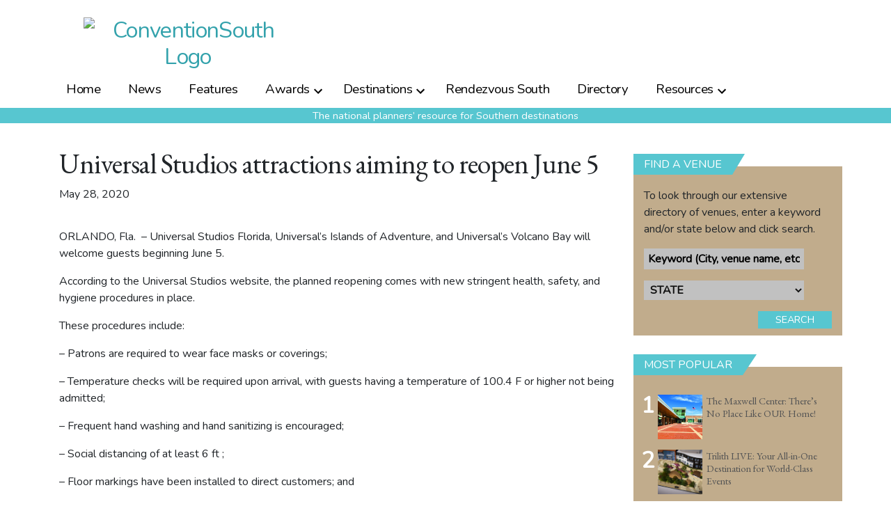

--- FILE ---
content_type: text/html; charset=UTF-8
request_url: https://conventionsouth.com/universal-studios-attractions-aiming-to-reopen-june-5/
body_size: 24838
content:
<!doctype html>
<html lang="en-US" prefix="og: https://ogp.me/ns#">
<head>

	<meta charset="UTF-8" />
	<meta name="viewport" content="width=device-width, initial-scale=1" />
	<link rel="profile" href="https://gmpg.org/xfn/11" />
	
<!-- Google Tag Manager for WordPress by gtm4wp.com -->
<script data-cfasync="false" data-pagespeed-no-defer>
	var gtm4wp_datalayer_name = "dataLayerGeneral";
	var dataLayerGeneral = dataLayerGeneral || [];
</script>
<!-- End Google Tag Manager for WordPress by gtm4wp.com -->
<!-- Search Engine Optimization by Rank Math PRO - https://rankmath.com/ -->
<title>Universal Studios attractions aiming to reopen June 5 - ConventionSouth</title>
<meta name="description" content="Universal Studios Florida, Universal’s Islands of Adventure, and Universal’s Volcano Bay will welcome guests beginning June 5."/>
<meta name="robots" content="index, follow, max-snippet:-1, max-video-preview:-1, max-image-preview:large"/>
<link rel="canonical" href="https://conventionsouth.com/universal-studios-attractions-aiming-to-reopen-june-5/" />
<meta property="og:locale" content="en_US" />
<meta property="og:type" content="article" />
<meta property="og:title" content="Universal Studios attractions aiming to reopen June 5 - ConventionSouth" />
<meta property="og:description" content="Universal Studios Florida, Universal’s Islands of Adventure, and Universal’s Volcano Bay will welcome guests beginning June 5." />
<meta property="og:url" content="https://conventionsouth.com/universal-studios-attractions-aiming-to-reopen-june-5/" />
<meta property="og:site_name" content="ConventionSouth" />
<meta property="article:tag" content="COVID-19" />
<meta property="article:tag" content="florida" />
<meta property="article:tag" content="orlando" />
<meta property="article:tag" content="reopening" />
<meta property="article:tag" content="Universal Studios" />
<meta property="article:section" content="COVID-19" />
<meta property="og:image" content="https://conventionsouth.com/wp-content/uploads/2020/05/DF_UniversalStudios.jpg" />
<meta property="og:image:secure_url" content="https://conventionsouth.com/wp-content/uploads/2020/05/DF_UniversalStudios.jpg" />
<meta property="og:image:width" content="800" />
<meta property="og:image:height" content="400" />
<meta property="og:image:alt" content="Universal Studios attractions aiming to reopen June 5" />
<meta property="og:image:type" content="image/jpeg" />
<meta property="article:published_time" content="2020-05-28T15:08:59-04:00" />
<meta name="twitter:card" content="summary_large_image" />
<meta name="twitter:title" content="Universal Studios attractions aiming to reopen June 5 - ConventionSouth" />
<meta name="twitter:description" content="Universal Studios Florida, Universal’s Islands of Adventure, and Universal’s Volcano Bay will welcome guests beginning June 5." />
<meta name="twitter:image" content="https://conventionsouth.com/wp-content/uploads/2020/05/DF_UniversalStudios.jpg" />
<meta name="twitter:label1" content="Written by" />
<meta name="twitter:data1" content="Dave Flaherty" />
<meta name="twitter:label2" content="Time to read" />
<meta name="twitter:data2" content="Less than a minute" />
<script type="application/ld+json" class="rank-math-schema-pro">{"@context":"https://schema.org","@graph":[{"@type":["Person","Organization"],"@id":"https://conventionsouth.com/#person","name":"ConventionSouth"},{"@type":"WebSite","@id":"https://conventionsouth.com/#website","url":"https://conventionsouth.com","name":"ConventionSouth","publisher":{"@id":"https://conventionsouth.com/#person"},"inLanguage":"en-US"},{"@type":"ImageObject","@id":"https://conventionsouth.com/wp-content/uploads/2020/05/DF_UniversalStudios.jpg","url":"https://conventionsouth.com/wp-content/uploads/2020/05/DF_UniversalStudios.jpg","width":"800","height":"400","inLanguage":"en-US"},{"@type":"WebPage","@id":"https://conventionsouth.com/universal-studios-attractions-aiming-to-reopen-june-5/#webpage","url":"https://conventionsouth.com/universal-studios-attractions-aiming-to-reopen-june-5/","name":"Universal Studios attractions aiming to reopen June 5 - ConventionSouth","datePublished":"2020-05-28T15:08:59-04:00","dateModified":"2020-05-28T15:08:59-04:00","isPartOf":{"@id":"https://conventionsouth.com/#website"},"primaryImageOfPage":{"@id":"https://conventionsouth.com/wp-content/uploads/2020/05/DF_UniversalStudios.jpg"},"inLanguage":"en-US"},{"@type":"Person","@id":"https://conventionsouth.com/author/dave_flaherty/","name":"Dave Flaherty","url":"https://conventionsouth.com/author/dave_flaherty/","image":{"@type":"ImageObject","@id":"https://secure.gravatar.com/avatar/ba7592457241230fcb6b3b90c343bae4110c8c7fd3d32381918dfa073d79fb1c?s=96&amp;d=mm&amp;r=g","url":"https://secure.gravatar.com/avatar/ba7592457241230fcb6b3b90c343bae4110c8c7fd3d32381918dfa073d79fb1c?s=96&amp;d=mm&amp;r=g","caption":"Dave Flaherty","inLanguage":"en-US"}},{"@type":"BlogPosting","headline":"Universal Studios attractions aiming to reopen June 5 - ConventionSouth","datePublished":"2020-05-28T15:08:59-04:00","dateModified":"2020-05-28T15:08:59-04:00","articleSection":"COVID-19, News","author":{"@id":"https://conventionsouth.com/author/dave_flaherty/","name":"Dave Flaherty"},"publisher":{"@id":"https://conventionsouth.com/#person"},"description":"Universal Studios Florida, Universal\u2019s Islands of Adventure, and Universal\u2019s Volcano Bay will welcome guests beginning June 5.","name":"Universal Studios attractions aiming to reopen June 5 - ConventionSouth","@id":"https://conventionsouth.com/universal-studios-attractions-aiming-to-reopen-june-5/#richSnippet","isPartOf":{"@id":"https://conventionsouth.com/universal-studios-attractions-aiming-to-reopen-june-5/#webpage"},"image":{"@id":"https://conventionsouth.com/wp-content/uploads/2020/05/DF_UniversalStudios.jpg"},"inLanguage":"en-US","mainEntityOfPage":{"@id":"https://conventionsouth.com/universal-studios-attractions-aiming-to-reopen-june-5/#webpage"}}]}</script>
<!-- /Rank Math WordPress SEO plugin -->

<link rel='dns-prefetch' href='//use.fontawesome.com' />
<link rel="alternate" type="application/rss+xml" title="ConventionSouth &raquo; Feed" href="https://conventionsouth.com/feed/" />
<link rel="alternate" type="application/rss+xml" title="ConventionSouth &raquo; Comments Feed" href="https://conventionsouth.com/comments/feed/" />
<link rel="alternate" type="application/rss+xml" title="ConventionSouth &raquo; Universal Studios attractions aiming to reopen June 5 Comments Feed" href="https://conventionsouth.com/universal-studios-attractions-aiming-to-reopen-june-5/feed/" />
<link rel="alternate" title="oEmbed (JSON)" type="application/json+oembed" href="https://conventionsouth.com/wp-json/oembed/1.0/embed?url=https%3A%2F%2Fconventionsouth.com%2Funiversal-studios-attractions-aiming-to-reopen-june-5%2F" />
<link rel="alternate" title="oEmbed (XML)" type="text/xml+oembed" href="https://conventionsouth.com/wp-json/oembed/1.0/embed?url=https%3A%2F%2Fconventionsouth.com%2Funiversal-studios-attractions-aiming-to-reopen-june-5%2F&#038;format=xml" />
		<style>
			.lazyload,
			.lazyloading {
				max-width: 100%;
			}
		</style>
		<style id='wp-img-auto-sizes-contain-inline-css'>
img:is([sizes=auto i],[sizes^="auto," i]){contain-intrinsic-size:3000px 1500px}
/*# sourceURL=wp-img-auto-sizes-contain-inline-css */
</style>
<link rel='stylesheet' id='theme-my-login-css' href='https://conventionsouth.com/wp-content/plugins/theme-my-login/theme-my-login.css?ver=6.4.9' media='all' />
<style id='wp-emoji-styles-inline-css'>

	img.wp-smiley, img.emoji {
		display: inline !important;
		border: none !important;
		box-shadow: none !important;
		height: 1em !important;
		width: 1em !important;
		margin: 0 0.07em !important;
		vertical-align: -0.1em !important;
		background: none !important;
		padding: 0 !important;
	}
/*# sourceURL=wp-emoji-styles-inline-css */
</style>
<link rel='stylesheet' id='wp-block-library-css' href='https://conventionsouth.com/wp-includes/css/dist/block-library/style.min.css?ver=6.9' media='all' />
<style id='global-styles-inline-css'>
:root{--wp--preset--aspect-ratio--square: 1;--wp--preset--aspect-ratio--4-3: 4/3;--wp--preset--aspect-ratio--3-4: 3/4;--wp--preset--aspect-ratio--3-2: 3/2;--wp--preset--aspect-ratio--2-3: 2/3;--wp--preset--aspect-ratio--16-9: 16/9;--wp--preset--aspect-ratio--9-16: 9/16;--wp--preset--color--black: #000000;--wp--preset--color--cyan-bluish-gray: #abb8c3;--wp--preset--color--white: #FFF;--wp--preset--color--pale-pink: #f78da7;--wp--preset--color--vivid-red: #cf2e2e;--wp--preset--color--luminous-vivid-orange: #ff6900;--wp--preset--color--luminous-vivid-amber: #fcb900;--wp--preset--color--light-green-cyan: #7bdcb5;--wp--preset--color--vivid-green-cyan: #00d084;--wp--preset--color--pale-cyan-blue: #8ed1fc;--wp--preset--color--vivid-cyan-blue: #0693e3;--wp--preset--color--vivid-purple: #9b51e0;--wp--preset--color--primary: #0073a8;--wp--preset--color--secondary: #005075;--wp--preset--color--dark-gray: #111;--wp--preset--color--light-gray: #767676;--wp--preset--gradient--vivid-cyan-blue-to-vivid-purple: linear-gradient(135deg,rgb(6,147,227) 0%,rgb(155,81,224) 100%);--wp--preset--gradient--light-green-cyan-to-vivid-green-cyan: linear-gradient(135deg,rgb(122,220,180) 0%,rgb(0,208,130) 100%);--wp--preset--gradient--luminous-vivid-amber-to-luminous-vivid-orange: linear-gradient(135deg,rgb(252,185,0) 0%,rgb(255,105,0) 100%);--wp--preset--gradient--luminous-vivid-orange-to-vivid-red: linear-gradient(135deg,rgb(255,105,0) 0%,rgb(207,46,46) 100%);--wp--preset--gradient--very-light-gray-to-cyan-bluish-gray: linear-gradient(135deg,rgb(238,238,238) 0%,rgb(169,184,195) 100%);--wp--preset--gradient--cool-to-warm-spectrum: linear-gradient(135deg,rgb(74,234,220) 0%,rgb(151,120,209) 20%,rgb(207,42,186) 40%,rgb(238,44,130) 60%,rgb(251,105,98) 80%,rgb(254,248,76) 100%);--wp--preset--gradient--blush-light-purple: linear-gradient(135deg,rgb(255,206,236) 0%,rgb(152,150,240) 100%);--wp--preset--gradient--blush-bordeaux: linear-gradient(135deg,rgb(254,205,165) 0%,rgb(254,45,45) 50%,rgb(107,0,62) 100%);--wp--preset--gradient--luminous-dusk: linear-gradient(135deg,rgb(255,203,112) 0%,rgb(199,81,192) 50%,rgb(65,88,208) 100%);--wp--preset--gradient--pale-ocean: linear-gradient(135deg,rgb(255,245,203) 0%,rgb(182,227,212) 50%,rgb(51,167,181) 100%);--wp--preset--gradient--electric-grass: linear-gradient(135deg,rgb(202,248,128) 0%,rgb(113,206,126) 100%);--wp--preset--gradient--midnight: linear-gradient(135deg,rgb(2,3,129) 0%,rgb(40,116,252) 100%);--wp--preset--font-size--small: 19.5px;--wp--preset--font-size--medium: 20px;--wp--preset--font-size--large: 36.5px;--wp--preset--font-size--x-large: 42px;--wp--preset--font-size--normal: 22px;--wp--preset--font-size--huge: 49.5px;--wp--preset--spacing--20: 0.44rem;--wp--preset--spacing--30: 0.67rem;--wp--preset--spacing--40: 1rem;--wp--preset--spacing--50: 1.5rem;--wp--preset--spacing--60: 2.25rem;--wp--preset--spacing--70: 3.38rem;--wp--preset--spacing--80: 5.06rem;--wp--preset--shadow--natural: 6px 6px 9px rgba(0, 0, 0, 0.2);--wp--preset--shadow--deep: 12px 12px 50px rgba(0, 0, 0, 0.4);--wp--preset--shadow--sharp: 6px 6px 0px rgba(0, 0, 0, 0.2);--wp--preset--shadow--outlined: 6px 6px 0px -3px rgb(255, 255, 255), 6px 6px rgb(0, 0, 0);--wp--preset--shadow--crisp: 6px 6px 0px rgb(0, 0, 0);}:where(.is-layout-flex){gap: 0.5em;}:where(.is-layout-grid){gap: 0.5em;}body .is-layout-flex{display: flex;}.is-layout-flex{flex-wrap: wrap;align-items: center;}.is-layout-flex > :is(*, div){margin: 0;}body .is-layout-grid{display: grid;}.is-layout-grid > :is(*, div){margin: 0;}:where(.wp-block-columns.is-layout-flex){gap: 2em;}:where(.wp-block-columns.is-layout-grid){gap: 2em;}:where(.wp-block-post-template.is-layout-flex){gap: 1.25em;}:where(.wp-block-post-template.is-layout-grid){gap: 1.25em;}.has-black-color{color: var(--wp--preset--color--black) !important;}.has-cyan-bluish-gray-color{color: var(--wp--preset--color--cyan-bluish-gray) !important;}.has-white-color{color: var(--wp--preset--color--white) !important;}.has-pale-pink-color{color: var(--wp--preset--color--pale-pink) !important;}.has-vivid-red-color{color: var(--wp--preset--color--vivid-red) !important;}.has-luminous-vivid-orange-color{color: var(--wp--preset--color--luminous-vivid-orange) !important;}.has-luminous-vivid-amber-color{color: var(--wp--preset--color--luminous-vivid-amber) !important;}.has-light-green-cyan-color{color: var(--wp--preset--color--light-green-cyan) !important;}.has-vivid-green-cyan-color{color: var(--wp--preset--color--vivid-green-cyan) !important;}.has-pale-cyan-blue-color{color: var(--wp--preset--color--pale-cyan-blue) !important;}.has-vivid-cyan-blue-color{color: var(--wp--preset--color--vivid-cyan-blue) !important;}.has-vivid-purple-color{color: var(--wp--preset--color--vivid-purple) !important;}.has-black-background-color{background-color: var(--wp--preset--color--black) !important;}.has-cyan-bluish-gray-background-color{background-color: var(--wp--preset--color--cyan-bluish-gray) !important;}.has-white-background-color{background-color: var(--wp--preset--color--white) !important;}.has-pale-pink-background-color{background-color: var(--wp--preset--color--pale-pink) !important;}.has-vivid-red-background-color{background-color: var(--wp--preset--color--vivid-red) !important;}.has-luminous-vivid-orange-background-color{background-color: var(--wp--preset--color--luminous-vivid-orange) !important;}.has-luminous-vivid-amber-background-color{background-color: var(--wp--preset--color--luminous-vivid-amber) !important;}.has-light-green-cyan-background-color{background-color: var(--wp--preset--color--light-green-cyan) !important;}.has-vivid-green-cyan-background-color{background-color: var(--wp--preset--color--vivid-green-cyan) !important;}.has-pale-cyan-blue-background-color{background-color: var(--wp--preset--color--pale-cyan-blue) !important;}.has-vivid-cyan-blue-background-color{background-color: var(--wp--preset--color--vivid-cyan-blue) !important;}.has-vivid-purple-background-color{background-color: var(--wp--preset--color--vivid-purple) !important;}.has-black-border-color{border-color: var(--wp--preset--color--black) !important;}.has-cyan-bluish-gray-border-color{border-color: var(--wp--preset--color--cyan-bluish-gray) !important;}.has-white-border-color{border-color: var(--wp--preset--color--white) !important;}.has-pale-pink-border-color{border-color: var(--wp--preset--color--pale-pink) !important;}.has-vivid-red-border-color{border-color: var(--wp--preset--color--vivid-red) !important;}.has-luminous-vivid-orange-border-color{border-color: var(--wp--preset--color--luminous-vivid-orange) !important;}.has-luminous-vivid-amber-border-color{border-color: var(--wp--preset--color--luminous-vivid-amber) !important;}.has-light-green-cyan-border-color{border-color: var(--wp--preset--color--light-green-cyan) !important;}.has-vivid-green-cyan-border-color{border-color: var(--wp--preset--color--vivid-green-cyan) !important;}.has-pale-cyan-blue-border-color{border-color: var(--wp--preset--color--pale-cyan-blue) !important;}.has-vivid-cyan-blue-border-color{border-color: var(--wp--preset--color--vivid-cyan-blue) !important;}.has-vivid-purple-border-color{border-color: var(--wp--preset--color--vivid-purple) !important;}.has-vivid-cyan-blue-to-vivid-purple-gradient-background{background: var(--wp--preset--gradient--vivid-cyan-blue-to-vivid-purple) !important;}.has-light-green-cyan-to-vivid-green-cyan-gradient-background{background: var(--wp--preset--gradient--light-green-cyan-to-vivid-green-cyan) !important;}.has-luminous-vivid-amber-to-luminous-vivid-orange-gradient-background{background: var(--wp--preset--gradient--luminous-vivid-amber-to-luminous-vivid-orange) !important;}.has-luminous-vivid-orange-to-vivid-red-gradient-background{background: var(--wp--preset--gradient--luminous-vivid-orange-to-vivid-red) !important;}.has-very-light-gray-to-cyan-bluish-gray-gradient-background{background: var(--wp--preset--gradient--very-light-gray-to-cyan-bluish-gray) !important;}.has-cool-to-warm-spectrum-gradient-background{background: var(--wp--preset--gradient--cool-to-warm-spectrum) !important;}.has-blush-light-purple-gradient-background{background: var(--wp--preset--gradient--blush-light-purple) !important;}.has-blush-bordeaux-gradient-background{background: var(--wp--preset--gradient--blush-bordeaux) !important;}.has-luminous-dusk-gradient-background{background: var(--wp--preset--gradient--luminous-dusk) !important;}.has-pale-ocean-gradient-background{background: var(--wp--preset--gradient--pale-ocean) !important;}.has-electric-grass-gradient-background{background: var(--wp--preset--gradient--electric-grass) !important;}.has-midnight-gradient-background{background: var(--wp--preset--gradient--midnight) !important;}.has-small-font-size{font-size: var(--wp--preset--font-size--small) !important;}.has-medium-font-size{font-size: var(--wp--preset--font-size--medium) !important;}.has-large-font-size{font-size: var(--wp--preset--font-size--large) !important;}.has-x-large-font-size{font-size: var(--wp--preset--font-size--x-large) !important;}
/*# sourceURL=global-styles-inline-css */
</style>

<style id='classic-theme-styles-inline-css'>
/*! This file is auto-generated */
.wp-block-button__link{color:#fff;background-color:#32373c;border-radius:9999px;box-shadow:none;text-decoration:none;padding:calc(.667em + 2px) calc(1.333em + 2px);font-size:1.125em}.wp-block-file__button{background:#32373c;color:#fff;text-decoration:none}
/*# sourceURL=/wp-includes/css/classic-themes.min.css */
</style>
<style id='font-awesome-svg-styles-default-inline-css'>
.svg-inline--fa {
  display: inline-block;
  height: 1em;
  overflow: visible;
  vertical-align: -.125em;
}
/*# sourceURL=font-awesome-svg-styles-default-inline-css */
</style>
<link rel='stylesheet' id='font-awesome-svg-styles-css' href='https://conventionsouth.com/wp-content/uploads/font-awesome/v6.7.1/css/svg-with-js.css' media='all' />
<style id='font-awesome-svg-styles-inline-css'>
   .wp-block-font-awesome-icon svg::before,
   .wp-rich-text-font-awesome-icon svg::before {content: unset;}
/*# sourceURL=font-awesome-svg-styles-inline-css */
</style>
<link rel='stylesheet' id='cookie-law-info-css' href='https://conventionsouth.com/wp-content/plugins/webtoffee-gdpr-cookie-consent/public/css/cookie-law-info-public.css?ver=2.5.3' media='all' />
<link rel='stylesheet' id='cookie-law-info-gdpr-css' href='https://conventionsouth.com/wp-content/plugins/webtoffee-gdpr-cookie-consent/public/css/cookie-law-info-gdpr.css?ver=2.5.3' media='all' />
<style id='cookie-law-info-gdpr-inline-css'>
.cli-modal-content, .cli-tab-content { background-color: #ffffff; }.cli-privacy-content-text, .cli-modal .cli-modal-dialog, .cli-tab-container p, a.cli-privacy-readmore { color: #000000; }.cli-tab-header { background-color: #f2f2f2; }.cli-tab-header, .cli-tab-header a.cli-nav-link,span.cli-necessary-caption,.cli-switch .cli-slider:after { color: #000000; }.cli-switch .cli-slider:before { background-color: #ffffff; }.cli-switch input:checked + .cli-slider:before { background-color: #ffffff; }.cli-switch .cli-slider { background-color: #e3e1e8; }.cli-switch input:checked + .cli-slider { background-color: #28a745; }.cli-modal-close svg { fill: #000000; }.cli-tab-footer .wt-cli-privacy-accept-all-btn { background-color: #00acad; color: #ffffff}.cli-tab-footer .wt-cli-privacy-accept-btn { background-color: #00acad; color: #ffffff}.cli-tab-header a:before{ border-right: 1px solid #000000; border-bottom: 1px solid #000000; }
/*# sourceURL=cookie-law-info-gdpr-inline-css */
</style>
<link rel='stylesheet' id='wonderplugin-slider-css-css' href='https://conventionsouth.com/wp-content/plugins/wonderplugin-slider/engine/wonderpluginsliderengine.css?ver=14.5.1PRO' media='all' />
<link rel='stylesheet' id='twentynineteen-style-css' href='https://conventionsouth.com/wp-content/themes/csm/style.css?ver=1.4' media='all' />
<link rel='stylesheet' id='twentynineteen-print-style-css' href='https://conventionsouth.com/wp-content/themes/csm/print.css?ver=1.4' media='print' />
<link rel='stylesheet' id='style_csm_hm-css' href='https://conventionsouth.com/wp-content/themes/csm/style_csm_hm.css?ver=1764394272' media='all' />
<link rel='stylesheet' id='font-awesome-official-css' href='https://use.fontawesome.com/releases/v6.7.1/css/all.css' media='all' integrity="sha384-QI8z31KmtR+tk1MYi0DfgxrjYgpTpLLol3bqZA/Q1Y8BvH+6k7/Huoj38gQOaCS7" crossorigin="anonymous" />
<link rel='stylesheet' id='font-awesome-official-v4shim-css' href='https://use.fontawesome.com/releases/v6.7.1/css/v4-shims.css' media='all' integrity="sha384-R64+fQmO33bGWclNEac7wTslE6q6qYBlYBl8/ih3jdfiYZsUJ3OvPpaWQNgnKZL0" crossorigin="anonymous" />
<script src="https://conventionsouth.com/wp-content/plugins/related-posts-thumbnails/assets/js/front.min.js?ver=4.3.1" id="rpt_front_style-js"></script>
<script src="https://conventionsouth.com/wp-includes/js/jquery/jquery.min.js?ver=3.7.1" id="jquery-core-js"></script>
<script src="https://conventionsouth.com/wp-includes/js/jquery/jquery-migrate.min.js?ver=3.4.1" id="jquery-migrate-js"></script>
<script src="https://conventionsouth.com/wp-content/plugins/related-posts-thumbnails/assets/js/lazy-load.js?ver=4.3.1" id="rpt-lazy-load-js"></script>
<script id="cookie-law-info-js-extra">
var Cli_Data = {"nn_cookie_ids":["_gat","OAGEO","OAID","loc","YSC","VISITOR_INFO1_LIVE","yt-remote-device-id","yt-remote-connected-devices","_ga","_gid","_gat_UA-2981874-1","CONSENT","vuid"],"non_necessary_cookies":{"analytics":["_gat","_ga","_gid","_gat_UA-2981874-1","CONSENT","vuid"],"advertisement":["OAGEO","OAID","loc","YSC","VISITOR_INFO1_LIVE","yt-remote-device-id","yt-remote-connected-devices"]},"cookielist":{"necessary":{"id":1956,"status":true,"priority":0,"title":"Necessary","strict":true,"default_state":false,"ccpa_optout":false,"loadonstart":false},"functional":{"id":1957,"status":true,"priority":5,"title":"Functional","strict":false,"default_state":false,"ccpa_optout":false,"loadonstart":false},"performance":{"id":1958,"status":true,"priority":4,"title":"Performance","strict":false,"default_state":false,"ccpa_optout":false,"loadonstart":false},"analytics":{"id":1959,"status":true,"priority":3,"title":"Analytics","strict":false,"default_state":false,"ccpa_optout":false,"loadonstart":false},"advertisement":{"id":1960,"status":true,"priority":2,"title":"Advertisement","strict":false,"default_state":false,"ccpa_optout":false,"loadonstart":false},"others":{"id":1961,"status":true,"priority":1,"title":"Others","strict":false,"default_state":false,"ccpa_optout":false,"loadonstart":false}},"ajax_url":"https://conventionsouth.com/wp-admin/admin-ajax.php","current_lang":"en","security":"e0f96d6fc3","eu_countries":["GB"],"geoIP":"disabled","use_custom_geolocation_api":"","custom_geolocation_api":"https://geoip.cookieyes.com/geoip/checker/result.php","consentVersion":"1","strictlyEnabled":["necessary","obligatoire"],"cookieDomain":"","privacy_length":"250","ccpaEnabled":"","ccpaRegionBased":"","ccpaBarEnabled":"","ccpaType":"gdpr","triggerDomRefresh":"","secure_cookies":""};
var log_object = {"ajax_url":"https://conventionsouth.com/wp-admin/admin-ajax.php"};
//# sourceURL=cookie-law-info-js-extra
</script>
<script src="https://conventionsouth.com/wp-content/plugins/webtoffee-gdpr-cookie-consent/public/js/cookie-law-info-public.js?ver=2.5.3" id="cookie-law-info-js"></script>
<link rel="https://api.w.org/" href="https://conventionsouth.com/wp-json/" /><link rel="alternate" title="JSON" type="application/json" href="https://conventionsouth.com/wp-json/wp/v2/posts/18265" /><link rel="EditURI" type="application/rsd+xml" title="RSD" href="https://conventionsouth.com/xmlrpc.php?rsd" />
<link rel='shortlink' href='https://conventionsouth.com/?p=18265' />
        <style>
            #related_posts_thumbnails li {
                border-right: 1px solid #ffffff;
                background-color: #ffffff            }

            #related_posts_thumbnails li:hover {
                background-color: #ffffff;
            }

            .relpost_content {
                font-size: 16px;
                color: #333333;
            }

            .relpost-block-single {
                background-color: #ffffff;
                border-right: 1px solid #ffffff;
                border-left: 1px solid #ffffff;
                margin-right: -1px;
            }

            .relpost-block-single:hover {
                background-color: #ffffff;
            }
        </style>

        <!-- Global site tag (gtag.js) - Google Analytics -->

<script type="text/plain" data-cli-class="cli-blocker-script"  data-cli-category="analytics" data-cli-script-type="analytics" data-cli-block="true" data-cli-block-if-ccpa-optout="false" data-cli-element-position="head">
  window.dataLayer = window.dataLayer || [];
  function gtag(){dataLayer.push(arguments);}
  gtag('js', new Date());

  
</script>
<script>document.documentElement.className += " js";</script>

<!-- Google Tag Manager for WordPress by gtm4wp.com -->
<!-- GTM Container placement set to automatic -->
<script data-cfasync="false" data-pagespeed-no-defer>
	var dataLayer_content = {"visitorLoginState":"logged-out","pageTitle":"Universal Studios attractions aiming to reopen June 5 - ConventionSouth","pagePostType":"post","pagePostType2":"single-post","pageCategory":["covid-19","news"],"pageAttributes":["covid-19","florida","orlando","reopening","universal-studios"],"pagePostAuthor":"Dave Flaherty","pagePostDate":"May 28, 2020","pagePostDateYear":2020,"pagePostDateMonth":5,"pagePostDateDay":28,"pagePostDateDayName":"Thursday","pagePostDateHour":15,"pagePostDateMinute":8,"pagePostDateIso":"2020-05-28T15:08:59-04:00","pagePostDateUnix":1590678539,"pagePostTerms":{"category":["COVID-19","News"],"post_tag":["COVID-19","florida","orlando","reopening","Universal Studios"],"meta":{"wp-to-buffer-pro":"a:1:{s:8:\"override\";s:1:\"0\";}","post_views_count":3190,"rank_math_analytic_object_id":1150,"rank_math_internal_links_processed":1}}};
	dataLayerGeneral.push( dataLayer_content );
</script>
<script data-cfasync="false" data-pagespeed-no-defer>
(function(w,d,s,l,i){w[l]=w[l]||[];w[l].push({'gtm.start':
new Date().getTime(),event:'gtm.js'});var f=d.getElementsByTagName(s)[0],
j=d.createElement(s),dl=l!='dataLayer'?'&l='+l:'';j.async=true;j.src=
'//www.googletagmanager.com/gtm.js?id='+i+dl;f.parentNode.insertBefore(j,f);
})(window,document,'script','dataLayerGeneral','GTM-NRP3XNJ');
</script>
<!-- End Google Tag Manager for WordPress by gtm4wp.com -->		<script>
			document.documentElement.className = document.documentElement.className.replace('no-js', 'js');
		</script>
				<style>
			.no-js img.lazyload {
				display: none;
			}

			figure.wp-block-image img.lazyloading {
				min-width: 150px;
			}

			.lazyload,
			.lazyloading {
				--smush-placeholder-width: 100px;
				--smush-placeholder-aspect-ratio: 1/1;
				width: var(--smush-image-width, var(--smush-placeholder-width)) !important;
				aspect-ratio: var(--smush-image-aspect-ratio, var(--smush-placeholder-aspect-ratio)) !important;
			}

						.lazyload, .lazyloading {
				opacity: 0;
			}

			.lazyloaded {
				opacity: 1;
				transition: opacity 400ms;
				transition-delay: 0ms;
			}

					</style>
		
	<link href="https://fonts.googleapis.com/css?family=Nunito|EB+Garamond|Cormorant+Upright|News+Cycle&display=swap" rel="stylesheet">
  <link rel="stylesheet" href="https://conventionsouth.com/wp-content/themes/csm/style_csm.css" type="text/css" media="screen" />
  <link rel="stylesheet" href="https://conventionsouth.com/wp-content/themes/csm/style_csm_hm.css" type="text/css" media="screen" />
  <link rel="stylesheet" href="https://conventionsouth.com/wp-content/themes/csm/css/fapro.all.min.css" type="text/css" media="screen" />
  <link rel="stylesheet" href="https://conventionsouth.com/wp-content/themes/csm/css/bootstrap_v4.css" type="text/css" media="screen" />
    <link rel="stylesheet" href="https://conventionsouth.com/wp-content/themes/csm/css/jquery.fancybox.css" type="text/css" media="screen" />
  <link rel="stylesheet" href="https://conventionsouth.com/wp-content/themes/csm/css/jquery.fancybox-thumbs.css" type="text/css" media="screen" />
  <link rel="icon" href="https://conventionsouth.com/images/favicon.png">
  <!--[if IE]>
    <link rel="shortcut icon" href=""https://conventionsouth.com/images/favicon.ico">
  <![endif]-->
  
  <script async src="https://securepubads.g.doubleclick.net/tag/js/gpt.js"></script>
  <script>
    window.googletag = window.googletag || {cmd: []};
    googletag.cmd.push(function() {
      var REFRESH_KEY = 'refresh';
      var REFRESH_VALUE = 'true';
      googletag.defineSlot('/22230077286/csm-leaderboard', [[320, 50], [300, 50], [728, 90]], 'div-gpt-ad-1666794973261-0').setTargeting(REFRESH_KEY, REFRESH_VALUE).setTargeting('roadblock', [18265]).addService(googletag.pubads());
      googletag.defineSlot('/22230077286/csm_leaderboard2', [[728, 90], [320, 50], [300, 50]], 'div-gpt-ad-1666795207879-0').setTargeting(REFRESH_KEY, REFRESH_VALUE).addService(googletag.pubads());
      googletag.defineSlot('/22230077286/csm_bigbox', [300, 250], 'div-gpt-ad-1666795468670-0').setTargeting(REFRESH_KEY, REFRESH_VALUE).addService(googletag.pubads());
      googletag.defineSlot('/22230077286/csm_bigbox2', [300, 250], 'div-gpt-ad-1666795735748-0').setTargeting(REFRESH_KEY, REFRESH_VALUE).addService(googletag.pubads());
      googletag.defineSlot('/22230077286/csm_fa_bigbox', [300, 250], 'div-gpt-ad-1672260087934-0').setTargeting(REFRESH_KEY, REFRESH_VALUE).addService(googletag.pubads());
      googletag.defineSlot('/22230077286/csm_half_ss', [300, 600], 'div-gpt-ad-1707293171273-0').addService(googletag.pubads());
      googletag.defineSlot('/22230077286/csm_leaderboard_roadblock', [728, 90], 'div-gpt-ad-1726459556146-0').setTargeting('roadblock', [18265]).addService(googletag.pubads());
      googletag.defineSlot('/22230077286/csm_bigbox_roadblock', [300, 250], 'div-gpt-ad-1726460666846-0').setTargeting('roadblock', [18265]).addService(googletag.pubads());
      googletag.defineSlot('/22230077286/csm_bigbox_roadblock', [300, 250], 'div-gpt-ad-1726460666846-1').setTargeting('roadblock', [18265]).addService(googletag.pubads());
      googletag.defineSlot('/22230077286/csm_bigbox_roadblock', [300, 250], 'div-gpt-ad-1726460666846-2').setTargeting('roadblock', [18265]).addService(googletag.pubads());
      googletag.defineSlot('/22230077286/csm_bigbox_roadblock', [300, 250], 'div-gpt-ad-1726460666846-3').setTargeting('roadblock', [18265]).addService(googletag.pubads());
      googletag.defineSlot('/22230077286/csm_bigbox_roadblock', [300, 250], 'div-gpt-ad-1726460666846-4').setTargeting('roadblock', [18265]).addService(googletag.pubads());
      googletag.defineSlot('/22230077286/csm_half_ss_roadblock', [300, 600], 'div-gpt-ad-1726461335306-0').setTargeting('roadblock', [18265]).addService(googletag.pubads());

      googletag.pubads().enableSingleRequest();
      
      // Number of seconds to wait after the slot becomes viewable.
      var SECONDS_TO_WAIT_AFTER_VIEWABILITY = 20;

      googletag.pubads().addEventListener('impressionViewable', function(event) {
        var slot = event.slot;
        if (slot.getTargeting(REFRESH_KEY).indexOf(REFRESH_VALUE) > -1) {
          setTimeout(function() {
            googletag.pubads().refresh([slot]);
          }, SECONDS_TO_WAIT_AFTER_VIEWABILITY * 1000);
        }
      });
      googletag.pubads().collapseEmptyDivs();
      googletag.enableServices();
    });
  </script>

  <script async src="https://pagead2.googlesyndication.com/pagead/js/adsbygoogle.js?client=ca-pub-6928072909831830" crossorigin="anonymous"></script>


<link rel='stylesheet' id='cookie-law-info-table-css' href='https://conventionsouth.com/wp-content/plugins/webtoffee-gdpr-cookie-consent/public/css/cookie-law-info-table.css?ver=2.5.3' media='all' />
</head>

<!-- Google tag (gtag.js) -->
<script async src="https://www.googletagmanager.com/gtag/js?id=G-V3J1NJB5KK"></script>
<script>
  window.dataLayer = window.dataLayer || [];
  function gtag(){dataLayer.push(arguments);}
  gtag('js', new Date());

  gtag('config', 'G-V3J1NJB5KK');
</script>

<body class="wp-singular post-template-default single single-post postid-18265 single-format-standard wp-embed-responsive wp-theme-csm singular image-filters-enabled">

<!-- GTM Container placement set to automatic -->
<!-- Google Tag Manager (noscript) -->
				<noscript><iframe src="https://www.googletagmanager.com/ns.html?id=GTM-NRP3XNJ" height="0" width="0" style="display:none;visibility:hidden" aria-hidden="true"></iframe></noscript>
<!-- End Google Tag Manager (noscript) -->
<div style="position:relative;">
<a class="skip-link screen-reader-text" href="#content">Skip to content</a>

		<header id="masthead" class="site-header">

			<div class="site-branding-container">
				<script type='text/javascript'>
   document.domain = "conventionsouth.com";
</script>


<div class="container logoheader">
  <div class="header-overlay-button">
  	<div><a href="https://conventionsouth.com/subscribe/">Subscribe</a></div>
  	<div><a href="https://conventionsouth.com/email-sign-up/">E-mail Sign-up</a></div>
  </div>
  <div class="row"  style="text-align: center; margin: 0 auto;" >
    <div class="col-md-4">
      <div>
        <span style="text-align:center;" class="logo">
                  <h2 style="display:inline-block; margin:0;"><a href="https://conventionsouth.com"><img src="https://conventionsouth.com/images/csm_logo.svg" alt="ConventionSouth Logo" id="logo" style="max-width:300px;"></a></h2>
                  </span>
      </div>
    </div>

		<div class="col-md-8">	
      <div class="leaderboard" id="leaderboard1">
            <!-- /22230077286/csm-leaderboard -->
    <div id='div-gpt-ad-1666794973261-0' style=''>
      <script>
        googletag.cmd.push(function() { googletag.display('div-gpt-ad-1666794973261-0'); });
      </script>
    </div>
         </div>
		</div>
		
  </div>
</div><!-- end logoheader -->
<a id="rtop_icon" class="rtop_icon " href="https://conventionsouth.com/login-portal/"> </a>
<div class="ua container primary-navigation">
  <div class="row">
    <div class="col">
      <ul class="sub-menu"><li class="menu-item menu-item-type-post_type menu-item-object-page"><a href="https://conventionsouth.com/user-account-setting/">ACCOUNT SETTINGS</a></li><li class="menu-item menu-item-type-post_type menu-item-object-page"><a class="logout_url" href="javascript:;">LOG OUT</a></li></ul>
    </div>
  </div>
</div>
    
<div id="mobile_search" class=""> </div>

<nav id="site-navigation" class="main-navigation" aria-label="Top Menu">
  <button class="menu-toggle" aria-controls="top-menu" aria-expanded="false">
      </button>
  <div class="top-bar" id="top-bar">
    <div class="container">
      <div class="row">
        <div class="col">
          
          <div class="menu-main-container"><ul id="menu-main" class="main-menu"><li id="menu-item-14" class="menu-item menu-item-type-post_type menu-item-object-page menu-item-home menu-item-14"><a href="https://conventionsouth.com/">Home</a></li>
<li id="menu-item-17654" class="menu-item menu-item-type-taxonomy menu-item-object-category current-post-ancestor current-menu-parent current-post-parent menu-item-17654"><a href="https://conventionsouth.com/category/news/">News</a></li>
<li id="menu-item-20286" class="menu-item menu-item-type-taxonomy menu-item-object-category menu-item-20286"><a href="https://conventionsouth.com/category/features/">Features</a></li>
<li id="menu-item-17830" class="menu-item menu-item-type-taxonomy menu-item-object-category menu-item-has-children menu-item-17830"><a href="https://conventionsouth.com/category/awards/" aria-haspopup="true" aria-expanded="false">Awards</a><button class="submenu-expand" tabindex="-1"><svg class="svg-icon" width="24" height="24" aria-hidden="true" role="img" focusable="false" xmlns="http://www.w3.org/2000/svg" viewBox="0 0 24 24"><path d="M7.41 8.59L12 13.17l4.59-4.58L18 10l-6 6-6-6 1.41-1.41z"></path><path fill="none" d="M0 0h24v24H0V0z"></path></svg></button>
<ul class="sub-menu">
	<li id="menu-item--1" class="mobile-parent-nav-menu-item menu-item--1"><button class="menu-item-link-return" tabindex="-1"><svg class="svg-icon" width="24" height="24" aria-hidden="true" role="img" focusable="false" viewBox="0 0 24 24" version="1.1" xmlns="http://www.w3.org/2000/svg" xmlns:xlink="http://www.w3.org/1999/xlink"><path d="M15.41 7.41L14 6l-6 6 6 6 1.41-1.41L10.83 12z"></path><path d="M0 0h24v24H0z" fill="none"></path></svg>Awards</button></li>
	<li id="menu-item-73039" class="menu-item menu-item-type-custom menu-item-object-custom menu-item-73039"><a href="/pros/">Meeting Pros</a></li>
	<li id="menu-item-17823" class="hide menu-item menu-item-type-taxonomy menu-item-object-category menu-item-17823"><a href="https://conventionsouth.com/category/awards/resorts/">Resorts</a></li>
	<li id="menu-item-69539" class="menu-item menu-item-type-custom menu-item-object-custom menu-item-69539"><a href="https://conventionsouth.com/radiant-resorts-voting/">Resorts</a></li>
	<li id="menu-item-17821" class="menu-item menu-item-type-taxonomy menu-item-object-category menu-item-17821"><a href="https://conventionsouth.com/category/awards/new-renovated/">New or Renovated</a></li>
	<li id="menu-item-23270" class="menu-item menu-item-type-custom menu-item-object-custom menu-item-23270"><a href="https://conventionsouth.com/category/awards/music-meetings/">Music &#038; Meetings</a></li>
	<li id="menu-item-17822" class="nav_webinar hide menu-item menu-item-type-taxonomy menu-item-object-category menu-item-17822"><a href="https://conventionsouth.com/category/awards/readers-choice/">Readers Choice Awards</a></li>
	<li id="menu-item-76024" class="menu-item menu-item-type-custom menu-item-object-custom menu-item-76024"><a href="https://conventionsouth.com/2025-readers-choice-award-winners/">2025 Readers&#8217; Choice Awards Winners</a></li>
	<li id="menu-item-20414" class="hide menu-item menu-item-type-custom menu-item-object-custom menu-item-20414"><a target="_blank" href="https://conventionsouth.com/meetings-pros-to-watch-nomination-form/">Meeting Pros to Watch Nominations</a></li>
	<li id="menu-item-70448" class="hide menu-item menu-item-type-custom menu-item-object-custom menu-item-70448"><a href="https://conventionsouth.com/awards/awards-nominations/">Awards Nominations</a></li>
	<li id="menu-item-67712" class="hide menu-item menu-item-type-custom menu-item-object-custom menu-item-67712"><a href="https://conventionsouth.com/readers-choice-award-voting/">Readers&#8217; Choice Awards Voting</a></li>
</ul>
</li>
<li id="menu-item-19471" class="menu-item menu-item-type-custom menu-item-object-custom menu-item-has-children menu-item-19471"><a href="#" aria-haspopup="true" aria-expanded="false">Destinations</a><button class="submenu-expand" tabindex="-1"><svg class="svg-icon" width="24" height="24" aria-hidden="true" role="img" focusable="false" xmlns="http://www.w3.org/2000/svg" viewBox="0 0 24 24"><path d="M7.41 8.59L12 13.17l4.59-4.58L18 10l-6 6-6-6 1.41-1.41z"></path><path fill="none" d="M0 0h24v24H0V0z"></path></svg></button>
<ul class="sub-menu">
	<li id="menu-item--2" class="mobile-parent-nav-menu-item menu-item--2"><button class="menu-item-link-return" tabindex="-1"><svg class="svg-icon" width="24" height="24" aria-hidden="true" role="img" focusable="false" viewBox="0 0 24 24" version="1.1" xmlns="http://www.w3.org/2000/svg" xmlns:xlink="http://www.w3.org/1999/xlink"><path d="M15.41 7.41L14 6l-6 6 6 6 1.41-1.41L10.83 12z"></path><path d="M0 0h24v24H0z" fill="none"></path></svg>Destinations</button></li>
	<li id="menu-item-66719" class="menu-item menu-item-type-post_type menu-item-object-page menu-item-66719"><a href="https://conventionsouth.com/hot-dates-hot-deals/">Hot Dates/Hot Deals</a></li>
	<li id="menu-item-19116" class="menu-item menu-item-type-post_type menu-item-object-page menu-item-19116"><a href="https://conventionsouth.com/virtual-tours/">Virtual Tours</a></li>
	<li id="menu-item-68825" class="menu-item menu-item-type-custom menu-item-object-custom menu-item-68825"><a href="https://conventionsouth.com/event-planners-guides/">Event Planners’ Guides</a></li>
	<li id="menu-item-67146" class="menu-item menu-item-type-custom menu-item-object-custom menu-item-67146"><a href="https://conventionsouth.com/southern-flavor/">Southern Flavor</a></li>
	<li id="menu-item-67561" class="hide menu-item menu-item-type-post_type menu-item-object-page menu-item-67561"><a href="https://conventionsouth.com/small-markets/">Small Markets</a></li>
	<li class="themed-advertorial menu-item menu-item-type-post_type menu-item-object-page "><a href="https://conventionsouth.com/category/convention-centers">Convention Centers</a></li><li class="themed-advertorial menu-item menu-item-type-post_type menu-item-object-page "><a href="https://conventionsouth.com/category/drive-in-meetings">Drive-in Meetings</a></li><li class="themed-advertorial menu-item menu-item-type-post_type menu-item-object-page "><a href="https://conventionsouth.com/category/health-and-wellness">Health and Wellness</a></li><li class="themed-advertorial menu-item menu-item-type-post_type menu-item-object-page "><a href="https://conventionsouth.com/category/new-and-renovated">New and Renovated</a></li><li class="themed-advertorial menu-item menu-item-type-post_type menu-item-object-page "><a href="https://conventionsouth.com/category/radiant-resorts">Radiant Resorts</a></li><li class="themed-advertorial menu-item menu-item-type-post_type menu-item-object-page "><a href="https://conventionsouth.com/category/recreation-and-meetings">Recreation and Meetings</a></li><li class="themed-advertorial menu-item menu-item-type-post_type menu-item-object-page "><a href="https://conventionsouth.com/category/small-markets-destinations">Small Markets</a></li><li class="themed-advertorial menu-item menu-item-type-post_type menu-item-object-page "><a href="https://conventionsouth.com/category/southern-fun">Southern Fun</a></li><li class="themed-advertorial menu-item menu-item-type-post_type menu-item-object-page "><a href="https://conventionsouth.com/category/trend-cities">Trend Cities</a></li><li class="themed-advertorial menu-item menu-item-type-post_type menu-item-object-page "><a href="https://conventionsouth.com/category/wow-destinations-venues">WOW Destinations &amp; Venues</a></li>
</ul>
</li>
<li id="menu-item-20145" class="menu-item menu-item-type-custom menu-item-object-custom menu-item-20145"><a href="https://www.rendezvoussouth.com/">Rendezvous South</a></li>
<li id="menu-item-20" class="menu-item menu-item-type-custom menu-item-object-custom menu-item-20"><a href="https://conventionsouth.com/directory-online/">Directory</a></li>
<li id="menu-item-21" class="menu-item menu-item-type-custom menu-item-object-custom menu-item-has-children menu-item-21"><a href="#" aria-haspopup="true" aria-expanded="false">Resources</a><button class="submenu-expand" tabindex="-1"><svg class="svg-icon" width="24" height="24" aria-hidden="true" role="img" focusable="false" xmlns="http://www.w3.org/2000/svg" viewBox="0 0 24 24"><path d="M7.41 8.59L12 13.17l4.59-4.58L18 10l-6 6-6-6 1.41-1.41z"></path><path fill="none" d="M0 0h24v24H0V0z"></path></svg></button>
<ul class="sub-menu">
	<li id="menu-item--3" class="mobile-parent-nav-menu-item menu-item--3"><button class="menu-item-link-return" tabindex="-1"><svg class="svg-icon" width="24" height="24" aria-hidden="true" role="img" focusable="false" viewBox="0 0 24 24" version="1.1" xmlns="http://www.w3.org/2000/svg" xmlns:xlink="http://www.w3.org/1999/xlink"><path d="M15.41 7.41L14 6l-6 6 6 6 1.41-1.41L10.83 12z"></path><path d="M0 0h24v24H0z" fill="none"></path></svg>Resources</button></li>
	<li id="menu-item-17612" class="hide menu-item menu-item-type-post_type menu-item-object-page menu-item-17612"><a href="https://conventionsouth.com/?page_id=17610">Industry Reports</a></li>
	<li id="menu-item-18885" class="hide menu-item menu-item-type-post_type menu-item-object-page menu-item-18885"><a href="https://conventionsouth.com/covid-19-resources/">COVID-19 Information</a></li>
	<li id="menu-item-17627" class="menu-item menu-item-type-post_type menu-item-object-page menu-item-17627"><a href="https://conventionsouth.com/digital-editions/">Digital Editions</a></li>
	<li id="menu-item-20036" class="menu-item menu-item-type-post_type menu-item-object-page menu-item-20036"><a href="https://conventionsouth.com/newsletter-archive/">Newsletters</a></li>
	<li id="menu-item-73837" class="menu-item menu-item-type-taxonomy menu-item-object-category menu-item-73837"><a href="https://conventionsouth.com/category/industry-reports/">Industry Reports</a></li>
</ul>
</li>
</ul></div>
			<div class="main-menu-more">
				<ul class="main-menu">
					<li class="menu-item menu-item-has-children">
						<button class="submenu-expand main-menu-more-toggle is-empty" tabindex="-1"
							aria-label="More" aria-haspopup="true" aria-expanded="false"><svg class="svg-icon" width="24" height="24" aria-hidden="true" role="img" focusable="false" xmlns="http://www.w3.org/2000/svg"><g fill="none" fill-rule="evenodd"><path d="M0 0h24v24H0z"/><path fill="currentColor" fill-rule="nonzero" d="M12 2c5.52 0 10 4.48 10 10s-4.48 10-10 10S2 17.52 2 12 6.48 2 12 2zM6 14a2 2 0 1 0 0-4 2 2 0 0 0 0 4zm6 0a2 2 0 1 0 0-4 2 2 0 0 0 0 4zm6 0a2 2 0 1 0 0-4 2 2 0 0 0 0 4z"/></g></svg>
						</button>
						<ul class="sub-menu hidden-links">
							<li class="mobile-parent-nav-menu-item">
								<button class="menu-item-link-return"><svg class="svg-icon" width="24" height="24" aria-hidden="true" role="img" focusable="false" viewBox="0 0 24 24" version="1.1" xmlns="http://www.w3.org/2000/svg" xmlns:xlink="http://www.w3.org/1999/xlink"><path d="M15.41 7.41L14 6l-6 6 6 6 1.41-1.41L10.83 12z"></path><path d="M0 0h24v24H0z" fill="none"></path></svg>Back
								</button>
							</li>
						</ul>
					</li>
				</ul>
			</div>          </div>
      </div>
    </div>
  </div>
  
</nav><!-- #site-navigation -->
<div class="barline" >The national planners&rsquo; resource for Southern destinations</div>

			</div><!-- .site-branding-container -->
            
		</header><!-- #masthead -->
		<div class="container">
  <div class="row">
    <div class="col">

    
       <form id="searchform" role="search" method="get" class="search-form" action="https://conventionsouth.com">
        <label>
          <span class="screen-reader-text">Search for:</span>
          <input type="search" class="search-field" placeholder="Search" value="" name="s">
        </label>
        <input type="submit" class="search-submit" value="Search">
      </form>

    </div>
  </div>
</div></div>
<div id="page" class="site">
	

	<div id="content" class="site-content">
	 

<div class="container">
  <div class="row">
    <div class="col align-self-start">
                
      <div id="primary" class="content-area">
        <main id="main" class="site-main">

          
<article id="post-18265" class="post-18265 post type-post status-publish format-standard has-post-thumbnail hentry category-covid-19 category-news tag-covid-19 tag-florida tag-orlando tag-reopening tag-universal-studios entry">
	<header class="entry-header">
    		<h1>Universal Studios attractions aiming to reopen June 5</h1>			
			<p class="entry-date">May 28, 2020</p>	</header>
    
	<div class="post-inner">
                
        <div class="entry-content">
        
            <p>ORLANDO, Fla.  – Universal Studios Florida, Universal’s Islands of Adventure, and Universal’s Volcano Bay will welcome guests beginning June 5.</p>
<p>According to the Universal Studios website, the planned reopening comes with new stringent health, safety, and hygiene procedures in place.</p>
<p>These procedures include:</p>
<p>&#8211; Patrons are required to wear face masks or coverings;</p>
<p>&#8211; Temperature checks will be required upon arrival, with guests having a temperature of 100.4 F or higher not being admitted;</p>
<p>&#8211; Frequent hand washing and hand sanitizing is encouraged;</p>
<p>&#8211; Social distancing of at least 6 ft ;</p>
<p>&#8211; Floor markings have been installed to direct customers; and</p>
<p>&#8211; Patrons are encouraged to follow team members’ directions.</p>
<p>Other steps being taken by resort staff and leadership include:</p>
<p>&#8211; Limiting capacity and following social distancing guidelines at all attractions, restaurants, and shops throughout the destination;</p>
<p>&#8211; Increasing cleaning and disinfection procedures, and frequently cleaning all high-touch surfaces; and</p>
<p>&#8211; All team members will undergo temperature checks and wear face coverings, and will participate in extensive training on new procedures.</p>
</p>        </div><!-- .entry-content -->
    </div>
	

    <footer class="entry-footer"><div class="tag-wrapper"><span class="tags-links"><svg class="svg-icon" width="16" height="16" aria-hidden="true" role="img" focusable="false" xmlns="http://www.w3.org/2000/svg" viewBox="0 0 24 24"><path d="M21.41 11.58l-9-9C12.05 2.22 11.55 2 11 2H4c-1.1 0-2 .9-2 2v7c0 .55.22 1.05.59 1.42l9 9c.36.36.86.58 1.41.58.55 0 1.05-.22 1.41-.59l7-7c.37-.36.59-.86.59-1.41 0-.55-.23-1.06-.59-1.42zM5.5 7C4.67 7 4 6.33 4 5.5S4.67 4 5.5 4 7 4.67 7 5.5 6.33 7 5.5 7z"></path><path d="M0 0h24v24H0z" fill="none"></path></svg><span class="screen-reader-text">Tags: </span><a href="https://conventionsouth.com/tag/covid-19/" rel="tag">COVID-19</a> <a href="https://conventionsouth.com/tag/florida/" rel="tag">florida</a> <a href="https://conventionsouth.com/tag/orlando/" rel="tag">orlando</a> <a href="https://conventionsouth.com/tag/reopening/" rel="tag">reopening</a> <a href="https://conventionsouth.com/tag/universal-studios/" rel="tag">Universal Studios</a></span></div></footer>
				
</article><!-- #post-18265 -->

<div id="comments" class="comments-area">
	<div class="comments-title-wrap no-responses">
		<h2 class="comments-title">
		Leave a comment		</h2><!-- .comments-title -->
			</div><!-- .comments-title-flex -->
		<div id="respond" class="comment-respond">
		<h3 id="reply-title" class="comment-reply-title"> <small><a rel="nofollow" id="cancel-comment-reply-link" href="/universal-studios-attractions-aiming-to-reopen-june-5/#respond" style="display:none;">Cancel reply</a></small></h3><form action="https://conventionsouth.com/wp-comments-post.php" method="post" id="commentform" class="comment-form"><p class="comment-notes"><span id="email-notes">Your email address will not be published.</span> <span class="required-field-message">Required fields are marked <span class="required">*</span></span></p><p class="comment-form-comment"><label for="comment">Comment <span class="required">*</span></label> <textarea id="comment" name="comment" cols="45" rows="5" maxlength="65525" required></textarea></p><p class="comment-form-author"><label for="author">Name <span class="required">*</span></label> <input id="author" name="author" type="text" value="" size="30" maxlength="245" autocomplete="name" required /></p>
<p class="comment-form-email"><label for="email">Email <span class="required">*</span></label> <input id="email" name="email" type="email" value="" size="30" maxlength="100" aria-describedby="email-notes" autocomplete="email" required /></p>
<div class="g-recaptcha" style="transform: scale(0.9); -webkit-transform: scale(0.9); transform-origin: 0 0; -webkit-transform-origin: 0 0;" data-sitekey="6LeQNFsoAAAAAKJRxI8Kg2rVjfq-w7LGpq668fHD"></div><script src='https://www.google.com/recaptcha/api.js?ver=1.31' id='wpcaptcha-recaptcha-js'></script><p class="form-submit"><input name="submit" type="submit" id="submit" class="submit" value="Post Comment" /> <input type='hidden' name='comment_post_ID' value='18265' id='comment_post_ID' />
<input type='hidden' name='comment_parent' id='comment_parent' value='0' />
</p></form>	</div><!-- #respond -->
	</div><!-- #comments -->


<div class="most_popular widget_box">          
    <div class="header"><div class="heading" style="text-transform:uppercase;">Join our e-mail list</div><div class="triangle-topleft"></div></div>
    
    <div class="container">
<div class="login_s">
	
	<form name="loginform" id="loginform" action="https://conventionsouth.com/email-sign-up/" method="get" novalidate="novalidate">
    <div class="rounded-corner-box">     
      <div style="text-align:center;padding:0 0 10px;">
        <h3>Like what you’re reading?</h3>
        <p style="margin:0;">Get comprehensive and timely industry news and features delivered right to your inbox.<br/>Sign-up for our twice monthly newsletter!</p>
      </div>
      <div style="padding:5px;margin:auto;max-width:100%;width:100%;">
        <input style="margin:auto;max-width:100%;width:100%;" placeholder="EMAIL:" type="email" name="email" id="user_login" class="input" value=""  />
      </div>
      
      <div style="margin:auto;text-align:center;">
      
     
            <div class="submit" style="margin:auto;">
          <input type="submit" value="Sign Up Now!" style="border-radius: 0; text-transform: uppercase; background-color: #57c6d0; color: #fff; font-size: 0.9rem; font-weight: normal; padding: 4px 25px; display: inline-block; "/>
          
      </div>
      

      </div>
    </div>
	</form>
	

	
</div>

    </div>
</div>
      
              
          <div class="row">
            

	        
	<div class="" id="leaderboard2" style="margin:auto; text-align:center;">
    	  <!-- /22230077286/csm_leaderboard2 -->
  <div id='div-gpt-ad-1666795207879-0' style=''>
    <script>
      googletag.cmd.push(function() { googletag.display('div-gpt-ad-1666795207879-0'); });
    </script>
  </div>
  
      </div>
    
              </div>
                      
          <div style="margin:3em auto 0; text-align:center; ">
<!-- relpost-thumb-wrapper --><div class="relpost-thumb-wrapper"><!-- filter-class --><div class="relpost-thumb-container"><style>.relpost-block-single-image, .relpost-post-image { margin-bottom: 10px; }</style><h3>RELATED POSTS:</h3><div style="clear: both"></div><div style="clear: both"></div><!-- relpost-block-container --><div class="relpost-block-container relpost-block-column-layout" style="--relposth-columns: 3;--relposth-columns_t: 2; --relposth-columns_m: 2"><a href="https://conventionsouth.com/the-st-regis-longboat-key-resort-marks-9000th-property-for-marriott/"class="relpost-block-single" ><div class="relpost-custom-block-single"><div class="relpost-block-single-image rpt-lazyload" aria-hidden="true" role="img" data-bg="https://conventionsouth.com/wp-content/uploads/2024/08/St-Regis-1568x882.jpg" style="background: transparent no-repeat scroll 0% 0%; width: 1568px; height: 1568px; aspect-ratio: 1/1;"></div><div class="relpost-block-single-text"  style="height: 75px;font-family: 'EB Garamond';  font-size: 16px;  color: #333333;"><h2 class="relpost_card_title">The St. Regis Longboat Key Resort marks 9,000th property for Marriott</h2></div></div></a><a href="https://conventionsouth.com/alice-land-joins-jw-marriott-miami-turnberry-resort-spa/"class="relpost-block-single" ><div class="relpost-custom-block-single"><div class="relpost-block-single-image rpt-lazyload" aria-hidden="true" role="img" data-bg="https://conventionsouth.com/wp-content/uploads/2023/10/DF_AliceLand.jpg" style="background: transparent no-repeat scroll 0% 0%; width: 1568px; height: 1568px; aspect-ratio: 1/1;"></div><div class="relpost-block-single-text"  style="height: 75px;font-family: 'EB Garamond';  font-size: 16px;  color: #333333;"><h2 class="relpost_card_title">Alice Land joins JW Marriott Miami Turnberry Resort &amp; Spa</h2></div></div></a><a href="https://conventionsouth.com/u-s-travel-association-led-coalition-calls-on-congress-for-more-covid-19-relief/"class="relpost-block-single" ><div class="relpost-custom-block-single"><div class="relpost-block-single-image rpt-lazyload" aria-hidden="true" role="img" data-bg="https://conventionsouth.com/wp-content/uploads/2020/12/DF_COvidReliefCoalition.jpg" style="background: transparent no-repeat scroll 0% 0%; width: 1568px; height: 1568px; aspect-ratio: 1/1;"></div><div class="relpost-block-single-text"  style="height: 75px;font-family: 'EB Garamond';  font-size: 16px;  color: #333333;"><h2 class="relpost_card_title">U.S. Travel Association-led coalition calls on Congress for more COVID-19 relief</h2></div></div></a></div><!-- close relpost-block-container --><div style="clear: both"></div></div><!-- close filter class --></div><!-- close relpost-thumb-wrapper --></div>
<style>
.relpost-block-single{display:inline-block; float:none; vertical-align:top; padding:0 10px;}
.relpost-block-single-image{width:250px!important;width:auto!important;max-height:140px!important;}
.relpost-custom-block-single{max-width:249px;width:auto!important; height:auto!important;}
a.relpost-block-single, a.relpost-block-single:hover,a.relpost-block-single:focus{color:#000000;}
.relpost-thumb-container h3{text-align:left; color: #8b929e; margin-bottom: 4px; margin-left:10px; font-size: 1.4rem;      font-family: 'Nunito', sans-serif !important;}
</style>

            
        </main><!-- #main -->
      </div><!-- #primary -->    
    </div>
        
    <div class="site-sidebar">
	<div class="single-sidebar sidebar">
  
  <div class="bigbox">
       <div class="bigbox" style="margin-bottom:10px;">
      <!-- /22230077286/csm_bigbox -->
      <div id='div-gpt-ad-1666795468670-0' style='max-width: 300px;'>
        <script>
            googletag.cmd.push(function() { googletag.display('div-gpt-ad-1666795468670-0'); });
        </script>
      </div>
    </div>
    </div>


<div class="find_venue widget_box">          
    <div class="header"><div class="heading">FIND A VENUE</div><div class="triangle-topleft"></div></div>
    
    <div class="container">
        		<p>To look through our extensive directory of venues, enter a keyword and/or state below and click search.</p>
		<input class="find-keyword" type="text" id="destination_search_key" name="destination_search_key" placeholder="Keyword (City, venue name, etc.)" maxlength="150" value="" />
        <select class="find-dropdown" id="destination_search" name="destination_search">
            <option value="" >STATE</option>
                    
            <option value="AL">Alabama</option>
                                    <option value="AR">Arkansas</option>
                                                            <option value="DC">District of Columbia</option>
            <option value="FL">Florida</option>
            <option value="GA">Georgia</option>
                                                                                    <option value="KY">Kentucky</option>
            <option value="LA">Louisiana</option>
                        <option value="MD">Maryland</option>
                                                <option value="MS">Mississippi</option>
            <option value="MO">Missouri</option>
                                                                                                <option value="NC">North Carolina</option>
                                    <option value="OK">Oklahoma</option>
                                                            <option value="SC">South Carolina</option>
                        <option value="TN">Tennessee</option>
            <option value="TX">Texas</option>
                                    <option value="VA">Virginia</option>
                        <option value="WV">West Virginia</option>
                        		
        </select>
                <div style="text-align:right;"><div class="find-button" id="venue_search_btn">SEARCH</div></div>
    </div>
</div>


		<script type="text/javascript">
			jQuery(document).ready( function() { 
				var search_state = '';
				if (search_state){
					jQuery("#destination_search").val(search_state);
				}
				
				jQuery( "#venue_search_btn" ).on( "click", function( event ) {
					event.preventDefault();					
					if (jQuery("#destination_search_key").val()){
						window.location = "https://conventionsouth.com/directory-online/?state=" + jQuery("#destination_search").val() +"&term="+jQuery("#destination_search_key").val();
					} else {
						//window.location = "https://conventionsouth.com/find-a-venue/?search=1&state=" + jQuery("#destination_search").val();
						window.location = "https://conventionsouth.com/directory-online/?state=" + jQuery("#destination_search").val();
					}
				});
			});			
		</script>
	<div class="bigbox">
<!-- /22230077286/csm_half_ss -->
<div id='div-gpt-ad-1707293171273-0' style='margin-bottom:15px;'>
  <script>
    googletag.cmd.push(function() { googletag.display('div-gpt-ad-1707293171273-0'); });
  </script>
</div>
    </div>
    
    
	<div class="bigbox">
    	    <div class="bigbox">
      <!-- /22230077286/csm_bigbox2 -->
      <div id='div-gpt-ad-1666795735748-0' style='width: 300px!important;'>
        <script>
          googletag.cmd.push(function() { googletag.display('div-gpt-ad-1666795735748-0'); });
        </script>
      </div>
    </div>
      </div>
    
    

<div class="most_popular widget_box">          
    <div class="header"><div class="heading">MOST POPULAR</div><div class="triangle-topleft"></div></div>
    
    <div class="container">
		        		<div class="row">
                    <div class="col-md-1 col1"><div>1</div></div>
                    
                                        <div class="col-md-3 col2"><div class="square img-wrapper"><a href="https://conventionsouth.com/the-maxwell-center-theres-no-place-like-our-home/"><img data-src="https://conventionsouth.com/wp-content/uploads/2026/01/Maxwell-Plaza.jpg" src="[data-uri]" class="lazyload" style="--smush-placeholder-width: 1500px; --smush-placeholder-aspect-ratio: 1500/963;"></a></div></div>
                    <div class="col-md-7 col3"><a href="https://conventionsouth.com/the-maxwell-center-theres-no-place-like-our-home/">The Maxwell Center: There’s No Place Like OUR Home!</a></div>
				</div>
                
                		<div class="row">
                    <div class="col-md-1 col1"><div>2</div></div>
                    
                                        <div class="col-md-3 col2"><div class="square img-wrapper"><a href="https://conventionsouth.com/trilith-live-your-all-in-one-destination-for-world-class-events/"><img data-src="https://conventionsouth.com/wp-content/uploads/2026/01/Picture1.jpg" src="[data-uri]" class="lazyload" style="--smush-placeholder-width: 975px; --smush-placeholder-aspect-ratio: 975/548;"></a></div></div>
                    <div class="col-md-7 col3"><a href="https://conventionsouth.com/trilith-live-your-all-in-one-destination-for-world-class-events/">Trilith LIVE: Your All-in-One Destination for World-Class Events</a></div>
				</div>
                
                		<div class="row">
                    <div class="col-md-1 col1"><div>3</div></div>
                    
                                        <div class="col-md-3 col2"><div class="square img-wrapper"><a href="https://conventionsouth.com/your-perfect-getaway-is-just-a-drive-away-at-paragon-casino-resort/"><img data-src="https://conventionsouth.com/wp-content/uploads/2026/01/Paragon-Big-Daddy-Es-0005-1568x1078.jpg" src="[data-uri]" class="lazyload" style="--smush-placeholder-width: 1568px; --smush-placeholder-aspect-ratio: 1568/1078;"></a></div></div>
                    <div class="col-md-7 col3"><a href="https://conventionsouth.com/your-perfect-getaway-is-just-a-drive-away-at-paragon-casino-resort/">Your Perfect Getaway is Just a Drive Away at Paragon Casino Resort</a></div>
				</div>
                
                		<div class="row">
                    <div class="col-md-1 col1"><div>4</div></div>
                    
                                        <div class="col-md-3 col2"><div class="square img-wrapper"><a href="https://conventionsouth.com/greensboro-n-c-big-impact-smart-meeting-value/"><img data-src="https://conventionsouth.com/wp-content/uploads/2026/01/DowntownDrone_6-rev.jpeg" src="[data-uri]" class="lazyload" style="--smush-placeholder-width: 1280px; --smush-placeholder-aspect-ratio: 1280/852;"></a></div></div>
                    <div class="col-md-7 col3"><a href="https://conventionsouth.com/greensboro-n-c-big-impact-smart-meeting-value/">Greensboro, N.C.: Big Impact, Smart Meeting Value</a></div>
				</div>
                
                		<div class="row">
                    <div class="col-md-1 col1"><div>5</div></div>
                    
                                        <div class="col-md-3 col2"><div class="square img-wrapper"><a href="https://conventionsouth.com/plan-meetings-with-meaning-on-the-emerald-coast/"><img data-src="https://conventionsouth.com/wp-content/uploads/2026/01/RS18116_pool-from-274-1568x1375.jpg" src="[data-uri]" class="lazyload" style="--smush-placeholder-width: 1568px; --smush-placeholder-aspect-ratio: 1568/1375;"></a></div></div>
                    <div class="col-md-7 col3"><a href="https://conventionsouth.com/plan-meetings-with-meaning-on-the-emerald-coast/">Plan Meetings with Meaning on the Emerald Coast</a></div>
				</div>
                
            </div>
</div>
<div class="most_popular widget_box" style=""> 
    <div class="header"><div class="heading" style="text-transform:uppercase;">Read the latest issue</div><div class="triangle-topleft"></div></div>
    <div class="container" style="padding:25px 0 5px;">
        		<div class="row">

              <div class="col">
<div style="text-align:center;"><a target="_blank" style="width:100%;" href="https://conventionsouth.com/publications/de/">
<img style="max-height:200px; width:auto;" data-src="https://conventionsouth.com/magazine/202602/img-200x240_conventionsouth-cover.jpg?sk=8190" src="[data-uri]" class="lazyload">
</a></div></div>
                   
				</div>
               
    </div>
</div><div class="bigbox">
<!--
 <a href="https://conventionsouth.com/category/question-of-the-month/"><img data-src="https://conventionsouth.com/images/qotm_bb.jpg" alt="Question of the Month" title="Question of the Month" src="[data-uri]" class="lazyload" /></a>-->
  
  <!-- /22230077286/csm_fa_bigbox -->
  <div id='div-gpt-ad-1672260087934-0' style='max-width: 300px; max-height: 250px;'>
    <script>
      googletag.cmd.push(function() { googletag.display('div-gpt-ad-1672260087934-0'); });
    </script>
  </div>
 
</div>	</div>
</div>

  </div>
</div>
        
<input type="hidden" name="user_id" id="user_id" value="0">
<input type="hidden" name="user_email" id="user_email" value="">
<input type="hidden" name="user_article" id="user_article" value="76099">
<input type="hidden" name="his_article" id="his_article" value="76099">
<input type="hidden" name="article_name" id="article_name" value="Plan Meetings with Meaning on the Emerald Coast">

<script>
jQuery('a.relpost-block-single').click(function() { console.log('relates');
  gtag('event', 'RelatedPost_Click_Tracking', {
    'post_type': 'Feature', 
    'post_title': 'Plan Meetings with Meaning on the Emerald Coast',
  });
});
</script>

	</div><!-- #content -->
  <div style="clear:both;" id="mobile_ad">
     </div>
	<footer id="colophon" class="site-footer">
		<div class="site-info">
			<div class="bottom-bar">
				                    <nav class="footer-navigation" aria-label="Footer Menu">
                        <div class="menu-footer-container"><ul id="menu-footer" class="footer-menu"><li id="menu-item-26" class="menu-item menu-item-type-custom menu-item-object-custom menu-item-26"><a href="https://kenilworth.com/privacy-policy/">Privacy Policy</a></li>
<li id="menu-item-20474" class="menu-item menu-item-type-post_type menu-item-object-page menu-item-20474"><a href="https://conventionsouth.com/about/">About</a></li>
<li id="menu-item-17637" class="menu-item menu-item-type-post_type menu-item-object-page menu-item-17637"><a href="https://conventionsouth.com/contact/">Contact</a></li>
<li id="menu-item-67656" class="menu-item menu-item-type-custom menu-item-object-custom menu-item-67656"><a href="https://kenilworth.com/mk/conventionsouth">Advertise</a></li>
<li id="menu-item-17615" class="hide menu-item menu-item-type-post_type menu-item-object-page menu-item-17615"><a href="https://conventionsouth.com/advertise/" aria-haspopup="true" aria-expanded="false">Advertise</a></li>
<li id="menu-item-17616" class="menu-item menu-item-type-post_type menu-item-object-page menu-item-17616"><a href="https://conventionsouth.com/subscribe/">Subscribe</a></li>
<li id="menu-item-31" class="menu-item menu-item-type-custom menu-item-object-custom menu-item-31"><a href="https://conventionsouth.com/rendezvous-south/">Conference</a></li>
<li id="menu-item-17829" class="menu-item menu-item-type-taxonomy menu-item-object-category menu-item-17829"><a href="https://conventionsouth.com/category/awards/">Awards</a></li>
<li id="menu-item-35131" class="menu-item menu-item-type-post_type menu-item-object-page menu-item-35131"><a href="https://conventionsouth.com/?page_id=35129">Cookie Policy</a></li>
</ul></div>                    </nav><!-- .footer-navigation -->
                                
				<div class="socialbar">
                    <div><a href="https://www.facebook.com/ConventionSouth" title="Like us on Facebook" target="_blank"><img src="https://conventionsouth.com/images/FB-f-Logo__blue.png" style="width:32px;border-radius: 15px;"></a></div>
                    <div><a href="https://twitter.com/conventionsouth" title="Follow us on Twitter" target="_blank"><img src="https://conventionsouth.com/images/twitter_x.svg" style="width:32px; height:32px; border-radius: 15px;"></a></div>
                    <div><a href="https://www.instagram.com/conventionsouth/" title="Follow us on Instagram" target="_blank"><img data-src="https://conventionsouth.com/images/instagram_logo.jpg" style="width:32px; height:32px; border-radius: 15px;" src="[data-uri]" class="lazyload"></a></div>
                    <div><a href="https://www.linkedin.com/company/conventionsouth-magazine" title="Follow us on LinkedIn" target="_blank"><img src="https://conventionsouth.com/images/linkedin.png" style="width:32px; height:32px; border-radius: 15px;"></a></div>       
        			<br />
				</div>
                
      		</div>
		</div><!-- .site-info -->
	</footer><!-- #colophon -->

</div><!-- #page -->

<div id="login-register-box-login">
    <div class="login-box">
      <div id="login_box_msg"></div>
        <div class="login_s" id="theme-my-login1">
		<form name="loginform" id="loginform1" action="" method="post" novalidate="novalidate">
    <div class="rounded-corner-box">     
     <table width="100%" align="center" border="0" cellpadding="0" cellspacing="0" >
                        <tr align="center"><td class="rounded-header" align="center" ><p>Login</p></td></tr>
    </table>   
      <div style="display:inline-block;vertical-align:top;width:290px; max-width:100%;">
        <table width="100%" align="center" border="0" cellpadding="0" cellspacing="0" >
            <tr style="background-color:#FEFEFE;">
              <td style="padding:5px;"><input placeholder="EMAIL:" type="email" name="log" id="user_login1" class="input" value=""  size="34" /></td>
            </tr>
        </table>
      </div>
      <div style="display:inline-block;vertical-align:top;width:290px; max-width:100%;">
        <table width="100%" align="center" border="0" cellpadding="0" cellspacing="0">
                        <tr align="center" style="background-color:#FEFEFE;">
               <td  style="padding:5px;"><input placeholder="PASSWORD:" type="password" name="pwd" id="user_pass1" class="input" value="" size="34" /></td>
            </tr>
        </table>
      </div>
      <div >
      
      <input name="rememberme" type="hidden" id="rememberme1" value="forever" />
            <p class="submit">
          <input type="submit" name="wp-submit" id="wp-submit1" value="GO!" />
                    <input type="hidden" name="redirect_to" value="/universal-studios-attractions-aiming-to-reopen-june-5/"/>
          <input type="hidden" name="instance" value="1" />
          <input type="hidden" name="action" value="login" />
      </p>
            <p style="position:relative;"><a class="greybtn greylogin" href="https://conventionsouth.com/csm-login/?action=lostpassword" >Lost your password?</a></p>

      </div>
    </div>
	</form>
	
	</div>


        <div class='login togglebox'>Don't have an account? <a class="fancybox" href="#login-register-box-register" id="register-sidebar">Register here</a></div>

    </div>
  </div>
  <div id="login-register-box-register">
    <div class="login-box">
      <div id="login_box_msg"></div>
        <div class="register_s" id="theme-my-login2">
		<style>
	.login-box .agreeinfo .reghighlight {
    background-color: #faffbd;
    display: block;
    font-weight: bold;
}
  #login-register-box .register .ccreg input{width:97%}
  .register_s{max-width:600px;}
	</style>
	<form name="registerform" id="registerform2" action="/universal-studios-attractions-aiming-to-reopen-june-5/?instance=2" method="post" class="ccreg">
    <div class="rounded-corner-box">
    	<table width="100%" align="center"  border="0" cellpadding="0" cellspacing="0">
          <tr align="center" ><td class="rounded-header" align="center" ><p>Register</p></td></tr>
      </table>   

      <div class="introline" style="font-weight:bold; padding:20px 0 10px; margin:auto; max-width:88%;font-size:10pt;" >Sign-up for your account with Convention South.
      </div> 
      
   
      <div style="display:inline-block;vertical-align:top;width:95%; max-width:100%;">   

        <table width="100%" align="center" border="0" cellpadding="0" cellspacing="0" >
          <tr >
            <td style="padding:5px;"><input placeholder="FIRST NAME:" type="text" name="first_name" id="first_name2" class="input" value="" /></td>
          </tr>
        </table>
      </div>
      <div style="display:inline-block;vertical-align:top;width:95%; max-width:100%;">
        <table width="100%" align="center" border="0" cellpadding="0" cellspacing="0" >
          <tr >
            <td style="padding:5px;"><input placeholder="LAST NAME:" type="text" name="last_name" id="last_name2" class="input" value="" /></td>
          </tr>
        </table>
      </div>
      <div style="display:inline-block;vertical-align:top;width:95%; max-width:100%;">
        <table width="100%" align="center" border="0" cellpadding="0" cellspacing="0" >
          <tr>
            <td style="padding:5px;" ><input placeholder="EMAIL:" type="text" name="user_email" id="user_email2" class="input" value="" />
            </td>
          </tr>
          
          </table>
       </div>
       <div style="margin-top:5px;">
         <table width="95%" align="center" border="0" cellpadding="0" cellspacing="0" >
          <tr>
                        <td>

             <table style="font-size:9.5pt;line-height:12pt;font-weight:normal;text-align:left; max-width: 520px; margin: auto;" border="0" cellpadding="0" cellspacing="0" class="agreeinfo">
          <tr><td colspan="2" style="font-weight:bold;text-align:left;line-height:12pt;">Please check the box below to confirm you would like to be added to Kenilworth Media&rsquo;s various e-mail communications (includes e-newsletters, a survey now and then, and offers to the Convention South industry*).</td></tr>
          <tr>
            <td style="width:30px;" valign="top">
              <input style="width: 20px;height: 20px;margin-right:10px;" id="user_agreeA2" class="user_agreeA" type="checkbox" name="user_agreeA" value="" >
            </td>
            <td>  
              <p style="display:none;">Leave this empty: <input type="text" name="url" /></p>
              <div style="font-size:9.5pt;font-weight:normal;text-align:left; margin:3px 0;"><label name="user_agreeA" for="user_agreeA2" class="agreeinfoA" ><span><b>YES, I CONSENT</b></span><br/></label>
              </div>
            </td>
          </tr>
          <tr>
            <td colspan="2">
              <div style="font-weight:normal;font-size:9pt;line-height:11pt;">*We do not sell your e-mail address to 3rd parties, we simply forward their offers to you. Of course, you always have the right to unsubscribe from any communications you receive from us, should you change your mind in the future.
              </div>
            </td>
          </tr>


          </table>
          

            </td>
          </tr>
          </table>
          <table width="100%" align="center" border="0" cellpadding="0" cellspacing="0" >
            <tr ><td style="text-align:center">
              
                      <p class="submit">
                  <input type="submit" name="wp-submit" id="wp-submit2" value="GO!" />
                  <input type="hidden" name="redirect_to" value="?newuser=1a" />
                  <input type="hidden" name="instance" value="2" />
                  <input type="hidden" name="action" value="register" />
              </p>
            </td></tr>
          </table>
        </div>

    </div>
	</form>
</div>
	
    </div>
  </div>
  
<script type="speculationrules">
{"prefetch":[{"source":"document","where":{"and":[{"href_matches":"/*"},{"not":{"href_matches":["/wp-*.php","/wp-admin/*","/wp-content/uploads/*","/wp-content/*","/wp-content/plugins/*","/wp-content/themes/csm/*","/*\\?(.+)"]}},{"not":{"selector_matches":"a[rel~=\"nofollow\"]"}},{"not":{"selector_matches":".no-prefetch, .no-prefetch a"}}]},"eagerness":"conservative"}]}
</script>
<script>window.WonderSliderOptions = {jsfolder:"https://conventionsouth.com/wp-content/plugins/wonderplugin-slider/engine/"};</script>        
  <script type="text/javascript" src="https://conventionsouth.com/wp-content/themes/csm/js/jquery.validate.min.js"></script>
  <script type="text/javascript">
    jQuery(document).ready(function($) {
      $('#commentform').validate({

      rules: {
        author: {
          required: false,
          //minlength: 2
        },

        email: {
          required: false,
          //email: true
        },

        comment: {
          required: true,
          minlength: 20
        }
      },

      messages: {
        //author: "Please fill the required field",
        //email: "Please enter a valid email address.",
        comment: "Please fill the required field (min. 20 characters)"
      }
      ,/*
      submitHandler: function (form) {
        var response = grecaptcha.getResponse();
        //recaptcha failed validation
        if (response.length == 0) {
          $('<div class="error" id="recaptcha-error">Please check captcha.</div>').insertBefore('#RecaptchaFieldC');
          return false;
        }
          //recaptcha passed validation
        else {
          $('#recaptcha-error').remove();
          return true;
        }
      },*/

      errorElement: "div",
      errorPlacement: function(error, element) {
        element.after(error);
      }

      });
    });
  </script>
  <div class="wt-cli-cookie-bar-container" data-nosnippet="true"  data-banner-version="3.0"><!--googleoff: all--><div id="cookie-law-info-bar" role="dialog" aria-live="polite" aria-label="cookieconsent" aria-describedby="wt-cli-cookie-banner" data-cli-geo-loc="0" style="" class="wt-cli-cookie-bar"><div class="cli-wrapper"><h5 role="heading" aria-level="5" tabindex="0" id="wt-cli-cookie-banner-title" style="">We value your privacy</h5><span id="wt-cli-cookie-banner"><div class="cli-bar-container cli-style-v2"><div class="cli-bar-message">We use cookies on our website to give you the most relevant experience by remembering your preferences and repeat visits. By clicking “Accept All”, you consent to the use of ALL the cookies. However, you may visit "Cookie Settings" to provide a controlled consent.</div><div class="cli-bar-btn_container"><a id="wt-cli-settings-btn" tabindex="0" role='button' style="margin:0px 5px 0px 0px;" class="wt-cli-element medium cli-plugin-button cli-plugin-main-button cli_settings_button" >Cookie Settings</a><a id="wt-cli-accept-all-btn" tabindex="0" role='button' style=";" data-cli_action="accept_all"  class="wt-cli-element medium cli-plugin-button wt-cli-accept-all-btn cookie_action_close_header cli_action_button" >Accept All</a></div></div></span></div></div><div tabindex="0" id="cookie-law-info-again" style="display:none;"><span id="cookie_hdr_showagain">Consent Preferences</span></div><div class="cli-modal" id="cliSettingsPopup" role="dialog" aria-labelledby="wt-cli-privacy-title" tabindex="-1" aria-hidden="true">
  <div class="cli-modal-dialog" role="document">
    <div class="cli-modal-content cli-bar-popup">
      <button aria-label="Close" type="button" class="cli-modal-close" id="cliModalClose">
      <svg class="" viewBox="0 0 24 24"><path d="M19 6.41l-1.41-1.41-5.59 5.59-5.59-5.59-1.41 1.41 5.59 5.59-5.59 5.59 1.41 1.41 5.59-5.59 5.59 5.59 1.41-1.41-5.59-5.59z"></path><path d="M0 0h24v24h-24z" fill="none"></path></svg>
      <span class="wt-cli-sr-only">Close</span>
      </button>
        <div class="cli-modal-body">

    <div class="wt-cli-element cli-container-fluid cli-tab-container">
        <div class="cli-row">
                            <div class="cli-col-12 cli-align-items-stretch cli-px-0">
                    <div class="cli-privacy-overview">
                        <h4 id='wt-cli-privacy-title'>Privacy Overview</h4>                        <div class="cli-privacy-content">
                            <div class="cli-privacy-content-text">This website uses cookies to improve your experience while you navigate through the website. Out of these, the cookies that are categorized as necessary are stored on your browser as they are essential for the working of basic functionalities of the website. We also use third-party cookies that help us analyze and understand how you use this website. These cookies will be stored in your browser only with your consent. You also have the option to opt-out of these cookies. But opting out of some of these cookies may affect your browsing experience.</div>
                        </div>
                        <a id="wt-cli-privacy-readmore"  tabindex="0" role="button" class="cli-privacy-readmore" data-readmore-text="Show more" data-readless-text="Show less"></a>                    </div>
                </div>
                        <div class="cli-col-12 cli-align-items-stretch cli-px-0 cli-tab-section-container" role="tablist">

                
                                    <div class="cli-tab-section">
                        <div class="cli-tab-header">
                            <a id="wt-cli-tab-link-necessary" tabindex="0" role="tab" aria-expanded="false" aria-describedby="wt-cli-tab-necessary" aria-controls="wt-cli-tab-necessary" class="cli-nav-link cli-settings-mobile" data-target="necessary" data-toggle="cli-toggle-tab">
                                Necessary                            </a>
                                                                                        <div class="wt-cli-necessary-checkbox">
                                    <input type="checkbox" class="cli-user-preference-checkbox" id="wt-cli-checkbox-necessary" aria-label="Necessary" data-id="checkbox-necessary" checked="checked" />
                                    <label class="form-check-label" for="wt-cli-checkbox-necessary"> Necessary </label>
                                </div>
                                <span class="cli-necessary-caption">
                                    Always Enabled                                </span>
                                                    </div>
                        <div class="cli-tab-content">
                            <div id="wt-cli-tab-necessary" tabindex="0" role="tabpanel" aria-labelledby="wt-cli-tab-link-necessary" class="cli-tab-pane cli-fade" data-id="necessary">
                            <div class="wt-cli-cookie-description">Necessary cookies are absolutely essential for the website to function properly. These cookies ensure basic functionalities and security features of the website, anonymously.
<table class="wt-cli-element cookielawinfo-row-cat-table cookielawinfo-winter"><thead><tr><th scope="col" class="cookielawinfo-column-1">Cookie</th><th scope="col" class="cookielawinfo-column-3">Duration</th><th scope="col" class="cookielawinfo-column-4">Description</th></tr></thead><tbody><tr class="cookielawinfo-row"><td class="cookielawinfo-column-1">cookielawinfo-checkbox-analytics</td><td class="cookielawinfo-column-3">11 months</td><td class="cookielawinfo-column-4">This cookie is set by GDPR Cookie Consent plugin. The cookie is used to store the user consent for the cookies in the category "Analytics".</td></tr><tr class="cookielawinfo-row"><td class="cookielawinfo-column-1">cookielawinfo-checkbox-functional</td><td class="cookielawinfo-column-3">11 months</td><td class="cookielawinfo-column-4">The cookie is set by GDPR cookie consent to record the user consent for the cookies in the category "Functional".</td></tr><tr class="cookielawinfo-row"><td class="cookielawinfo-column-1">cookielawinfo-checkbox-necessary</td><td class="cookielawinfo-column-3">11 months</td><td class="cookielawinfo-column-4">This cookie is set by GDPR Cookie Consent plugin. The cookies is used to store the user consent for the cookies in the category "Necessary".</td></tr><tr class="cookielawinfo-row"><td class="cookielawinfo-column-1">cookielawinfo-checkbox-others</td><td class="cookielawinfo-column-3">11 months</td><td class="cookielawinfo-column-4">This cookie is set by GDPR Cookie Consent plugin. The cookie is used to store the user consent for the cookies in the category "Other.</td></tr><tr class="cookielawinfo-row"><td class="cookielawinfo-column-1">cookielawinfo-checkbox-performance</td><td class="cookielawinfo-column-3">11 months</td><td class="cookielawinfo-column-4">This cookie is set by GDPR Cookie Consent plugin. The cookie is used to store the user consent for the cookies in the category "Performance".</td></tr><tr class="cookielawinfo-row"><td class="cookielawinfo-column-1">viewed_cookie_policy</td><td class="cookielawinfo-column-3">11 months</td><td class="cookielawinfo-column-4">The cookie is set by the GDPR Cookie Consent plugin and is used to store whether or not user has consented to the use of cookies. It does not store any personal data.</td></tr></tbody></table></div>
                            </div>
                        </div>
                    </div>
                                    <div class="cli-tab-section">
                        <div class="cli-tab-header">
                            <a id="wt-cli-tab-link-functional" tabindex="0" role="tab" aria-expanded="false" aria-describedby="wt-cli-tab-functional" aria-controls="wt-cli-tab-functional" class="cli-nav-link cli-settings-mobile" data-target="functional" data-toggle="cli-toggle-tab">
                                Functional                            </a>
                                                                                        <div class="cli-switch">
                                    <input type="checkbox" class="cli-user-preference-checkbox"  id="wt-cli-checkbox-functional" aria-label="functional" data-id="checkbox-functional" role="switch" aria-controls="wt-cli-tab-link-functional" aria-labelledby="wt-cli-tab-link-functional"  />
                                    <label for="wt-cli-checkbox-functional" class="cli-slider" data-cli-enable="Enabled" data-cli-disable="Disabled"><span class="wt-cli-sr-only">functional</span></label>
                                </div>
                                                    </div>
                        <div class="cli-tab-content">
                            <div id="wt-cli-tab-functional" tabindex="0" role="tabpanel" aria-labelledby="wt-cli-tab-link-functional" class="cli-tab-pane cli-fade" data-id="functional">
                            <div class="wt-cli-cookie-description">Functional cookies help to perform certain functionalities like sharing the content of the website on social media platforms, collect feedbacks, and other third-party features.
</div>
                            </div>
                        </div>
                    </div>
                                    <div class="cli-tab-section">
                        <div class="cli-tab-header">
                            <a id="wt-cli-tab-link-performance" tabindex="0" role="tab" aria-expanded="false" aria-describedby="wt-cli-tab-performance" aria-controls="wt-cli-tab-performance" class="cli-nav-link cli-settings-mobile" data-target="performance" data-toggle="cli-toggle-tab">
                                Performance                            </a>
                                                                                        <div class="cli-switch">
                                    <input type="checkbox" class="cli-user-preference-checkbox"  id="wt-cli-checkbox-performance" aria-label="performance" data-id="checkbox-performance" role="switch" aria-controls="wt-cli-tab-link-performance" aria-labelledby="wt-cli-tab-link-performance"  />
                                    <label for="wt-cli-checkbox-performance" class="cli-slider" data-cli-enable="Enabled" data-cli-disable="Disabled"><span class="wt-cli-sr-only">performance</span></label>
                                </div>
                                                    </div>
                        <div class="cli-tab-content">
                            <div id="wt-cli-tab-performance" tabindex="0" role="tabpanel" aria-labelledby="wt-cli-tab-link-performance" class="cli-tab-pane cli-fade" data-id="performance">
                            <div class="wt-cli-cookie-description">Performance cookies are used to understand and analyze the key performance indexes of the website which helps in delivering a better user experience for the visitors.
</div>
                            </div>
                        </div>
                    </div>
                                    <div class="cli-tab-section">
                        <div class="cli-tab-header">
                            <a id="wt-cli-tab-link-analytics" tabindex="0" role="tab" aria-expanded="false" aria-describedby="wt-cli-tab-analytics" aria-controls="wt-cli-tab-analytics" class="cli-nav-link cli-settings-mobile" data-target="analytics" data-toggle="cli-toggle-tab">
                                Analytics                            </a>
                                                                                        <div class="cli-switch">
                                    <input type="checkbox" class="cli-user-preference-checkbox"  id="wt-cli-checkbox-analytics" aria-label="analytics" data-id="checkbox-analytics" role="switch" aria-controls="wt-cli-tab-link-analytics" aria-labelledby="wt-cli-tab-link-analytics"  />
                                    <label for="wt-cli-checkbox-analytics" class="cli-slider" data-cli-enable="Enabled" data-cli-disable="Disabled"><span class="wt-cli-sr-only">analytics</span></label>
                                </div>
                                                    </div>
                        <div class="cli-tab-content">
                            <div id="wt-cli-tab-analytics" tabindex="0" role="tabpanel" aria-labelledby="wt-cli-tab-link-analytics" class="cli-tab-pane cli-fade" data-id="analytics">
                            <div class="wt-cli-cookie-description">Analytical cookies are used to understand how visitors interact with the website. These cookies help provide information on metrics the number of visitors, bounce rate, traffic source, etc.
<table class="wt-cli-element cookielawinfo-row-cat-table cookielawinfo-winter"><thead><tr><th scope="col" class="cookielawinfo-column-1">Cookie</th><th scope="col" class="cookielawinfo-column-3">Duration</th><th scope="col" class="cookielawinfo-column-4">Description</th></tr></thead><tbody><tr class="cookielawinfo-row"><td class="cookielawinfo-column-1">_ga</td><td class="cookielawinfo-column-3">2 years</td><td class="cookielawinfo-column-4">The _ga cookie, installed by Google Analytics, calculates visitor, session and campaign data and also keeps track of site usage for the site's analytics report. The cookie stores information anonymously and assigns a randomly generated number to recognize unique visitors.</td></tr><tr class="cookielawinfo-row"><td class="cookielawinfo-column-1">_gat</td><td class="cookielawinfo-column-3">1 minute</td><td class="cookielawinfo-column-4">This cookie is installed by Google Universal Analytics to restrain request rate and thus limit the collection of data on high traffic sites.</td></tr><tr class="cookielawinfo-row"><td class="cookielawinfo-column-1">_gat_UA-<property-id></td><td class="cookielawinfo-column-3">1 minute</td><td class="cookielawinfo-column-4">A variation of the _gat cookie set by Google Analytics and Google Tag Manager to allow website owners to track visitor behaviour and measure site performance. The pattern element in the name contains the unique identity number of the account or website it relates to.</td></tr><tr class="cookielawinfo-row"><td class="cookielawinfo-column-1">_gid</td><td class="cookielawinfo-column-3">1 day</td><td class="cookielawinfo-column-4">Installed by Google Analytics, _gid cookie stores information on how visitors use a website, while also creating an analytics report of the website's performance. Some of the data that are collected include the number of visitors, their source, and the pages they visit anonymously.</td></tr><tr class="cookielawinfo-row"><td class="cookielawinfo-column-1">CONSENT</td><td class="cookielawinfo-column-3">2 years</td><td class="cookielawinfo-column-4">YouTube sets this cookie via embedded youtube-videos and registers anonymous statistical data.</td></tr><tr class="cookielawinfo-row"><td class="cookielawinfo-column-1">vuid</td><td class="cookielawinfo-column-3">2 years</td><td class="cookielawinfo-column-4">Vimeo installs this cookie to collect tracking information by setting a unique ID to embed videos to the website.</td></tr></tbody></table></div>
                            </div>
                        </div>
                    </div>
                                    <div class="cli-tab-section">
                        <div class="cli-tab-header">
                            <a id="wt-cli-tab-link-advertisement" tabindex="0" role="tab" aria-expanded="false" aria-describedby="wt-cli-tab-advertisement" aria-controls="wt-cli-tab-advertisement" class="cli-nav-link cli-settings-mobile" data-target="advertisement" data-toggle="cli-toggle-tab">
                                Advertisement                            </a>
                                                                                        <div class="cli-switch">
                                    <input type="checkbox" class="cli-user-preference-checkbox"  id="wt-cli-checkbox-advertisement" aria-label="advertisement" data-id="checkbox-advertisement" role="switch" aria-controls="wt-cli-tab-link-advertisement" aria-labelledby="wt-cli-tab-link-advertisement"  />
                                    <label for="wt-cli-checkbox-advertisement" class="cli-slider" data-cli-enable="Enabled" data-cli-disable="Disabled"><span class="wt-cli-sr-only">advertisement</span></label>
                                </div>
                                                    </div>
                        <div class="cli-tab-content">
                            <div id="wt-cli-tab-advertisement" tabindex="0" role="tabpanel" aria-labelledby="wt-cli-tab-link-advertisement" class="cli-tab-pane cli-fade" data-id="advertisement">
                            <div class="wt-cli-cookie-description">Advertisement cookies are used to provide visitors with relevant ads and marketing campaigns. These cookies track visitors across websites and collect information to provide customized ads.
<table class="wt-cli-element cookielawinfo-row-cat-table cookielawinfo-winter"><thead><tr><th scope="col" class="cookielawinfo-column-1">Cookie</th><th scope="col" class="cookielawinfo-column-3">Duration</th><th scope="col" class="cookielawinfo-column-4">Description</th></tr></thead><tbody><tr class="cookielawinfo-row"><td class="cookielawinfo-column-1">loc</td><td class="cookielawinfo-column-3">never</td><td class="cookielawinfo-column-4">AddThis sets this geolocation cookie to help understand the location of users who share the information.</td></tr><tr class="cookielawinfo-row"><td class="cookielawinfo-column-1">OAGEO</td><td class="cookielawinfo-column-3">session</td><td class="cookielawinfo-column-4">OpenX sets this cookie to avoid the repeated display of the same ad.</td></tr><tr class="cookielawinfo-row"><td class="cookielawinfo-column-1">OAID</td><td class="cookielawinfo-column-3">1 year</td><td class="cookielawinfo-column-4">Cookie set to record whether the user has opted out of the collection of information by the AdsWizz Service Cookies.</td></tr><tr class="cookielawinfo-row"><td class="cookielawinfo-column-1">VISITOR_INFO1_LIVE</td><td class="cookielawinfo-column-3">5 months 27 days</td><td class="cookielawinfo-column-4">A cookie set by YouTube to measure bandwidth that determines whether the user gets the new or old player interface.</td></tr><tr class="cookielawinfo-row"><td class="cookielawinfo-column-1">YSC</td><td class="cookielawinfo-column-3">session</td><td class="cookielawinfo-column-4">YSC cookie is set by Youtube and is used to track the views of embedded videos on Youtube pages.</td></tr><tr class="cookielawinfo-row"><td class="cookielawinfo-column-1">yt-remote-connected-devices</td><td class="cookielawinfo-column-3">never</td><td class="cookielawinfo-column-4">YouTube sets this cookie to store the video preferences of the user using embedded YouTube video.</td></tr><tr class="cookielawinfo-row"><td class="cookielawinfo-column-1">yt-remote-device-id</td><td class="cookielawinfo-column-3">never</td><td class="cookielawinfo-column-4">YouTube sets this cookie to store the video preferences of the user using embedded YouTube video.</td></tr></tbody></table></div>
                            </div>
                        </div>
                    </div>
                                    <div class="cli-tab-section">
                        <div class="cli-tab-header">
                            <a id="wt-cli-tab-link-others" tabindex="0" role="tab" aria-expanded="false" aria-describedby="wt-cli-tab-others" aria-controls="wt-cli-tab-others" class="cli-nav-link cli-settings-mobile" data-target="others" data-toggle="cli-toggle-tab">
                                Others                            </a>
                                                                                        <div class="cli-switch">
                                    <input type="checkbox" class="cli-user-preference-checkbox"  id="wt-cli-checkbox-others" aria-label="others" data-id="checkbox-others" role="switch" aria-controls="wt-cli-tab-link-others" aria-labelledby="wt-cli-tab-link-others"  />
                                    <label for="wt-cli-checkbox-others" class="cli-slider" data-cli-enable="Enabled" data-cli-disable="Disabled"><span class="wt-cli-sr-only">others</span></label>
                                </div>
                                                    </div>
                        <div class="cli-tab-content">
                            <div id="wt-cli-tab-others" tabindex="0" role="tabpanel" aria-labelledby="wt-cli-tab-link-others" class="cli-tab-pane cli-fade" data-id="others">
                            <div class="wt-cli-cookie-description">Other uncategorized cookies are those that are being analyzed and have not been classified into a category as yet.
</div>
                            </div>
                        </div>
                    </div>
                
            </div>
        </div>
    </div>
</div>
<div class="cli-modal-footer">
    <div class="wt-cli-element cli-container-fluid cli-tab-container">
        <div class="cli-row">
            <div class="cli-col-12 cli-align-items-stretch cli-px-0">
                <div class="cli-tab-footer wt-cli-privacy-overview-actions">
                                    <div class="cli-preference-btn-wrapper">
						<a id="wt-cli-reject-btn" tabindex="0" role='button' style=";"  class="wt-cli-element medium cli-plugin-button cli-plugin-main-button cookie_action_close_header_reject cli_action_button"  data-cli_action="reject">Reject All</a>						<a id="wt-cli-save-preferences-btn" tabindex="0" style="padding:8px 25px 8px 25px; color:#000000; border-radius:0px;"  class="wt-cli-element medium cli-plugin-button wt-cli-save-preferences-btn" >Save My Preferences</a>						<a id="wt-cli-accept-all-btn" tabindex="0" role='button' style=";" data-cli_action="accept_all"  class="wt-cli-element medium cli-plugin-button wt-cli-accept-all-btn cookie_action_close_header cli_action_button" >Accept All</a>					</div>
                               
                    
                </div>
                            </div>
        </div>
    </div>
</div>
    </div>
  </div>
</div>
<div class="cli-modal-backdrop cli-fade cli-settings-overlay"></div>
<div class="cli-modal-backdrop cli-fade cli-popupbar-overlay"></div>
<!--googleon: all--></div>
		<script type="text/javascript">
		/* <![CDATA[ */
			cli_cookiebar_settings='{"animate_speed_hide":"500","animate_speed_show":"500","background":"#FFF","border":"#b1a6a6c2","border_on":false,"button_1_button_colour":"#57c6d0","button_1_button_hover":"#469ea6","button_1_link_colour":"#fff","button_1_as_button":true,"button_1_new_win":false,"button_2_button_colour":"#333","button_2_button_hover":"#292929","button_2_link_colour":"#444","button_2_as_button":false,"button_2_hidebar":false,"button_2_nofollow":false,"button_3_button_colour":"#dedfe0","button_3_button_hover":"#b2b2b3","button_3_link_colour":"#333333","button_3_as_button":true,"button_3_new_win":false,"button_4_button_colour":"#dedfe0","button_4_button_hover":"#b2b2b3","button_4_link_colour":"#333333","button_4_as_button":true,"button_7_button_colour":"#57c6d0","button_7_button_hover":"#469ea6","button_7_link_colour":"#fff","button_7_as_button":true,"button_7_new_win":false,"font_family":"inherit","header_fix":false,"notify_animate_hide":true,"notify_animate_show":false,"notify_div_id":"#cookie-law-info-bar","notify_position_horizontal":"right","notify_position_vertical":"bottom","scroll_close":false,"scroll_close_reload":false,"accept_close_reload":false,"reject_close_reload":false,"showagain_tab":false,"showagain_background":"#fff","showagain_border":"#000","showagain_div_id":"#cookie-law-info-again","showagain_x_position":"100px","text":"#333333","show_once_yn":false,"show_once":"10000","logging_on":true,"as_popup":false,"popup_overlay":true,"bar_heading_text":"We value your privacy","cookie_bar_as":"widget","cookie_setting_popup":true,"accept_all":true,"js_script_blocker":false,"popup_showagain_position":"bottom-right","widget_position":"right","button_1_style":[],"button_2_style":[],"button_3_style":[],"button_4_style":[["margin","0px 5px 0px 0px"]],"button_5_style":[],"button_7_style":[],"accept_close_page_navigation":false,"button_8_button_colour":"#DEDFE0","button_8_button_hover":"#b2b2b3","button_8_link_colour":"#000000","button_8_as_button":"1","button_8_new_win":""}';
		/* ]]> */
		</script>
			<script>
	/(trident|msie)/i.test(navigator.userAgent)&&document.getElementById&&window.addEventListener&&window.addEventListener("hashchange",function(){var t,e=location.hash.substring(1);/^[A-z0-9_-]+$/.test(e)&&(t=document.getElementById(e))&&(/^(?:a|select|input|button|textarea)$/i.test(t.tagName)||(t.tabIndex=-1),t.focus())},!1);
	</script>
	<script src="https://conventionsouth.com/wp-content/plugins/wonderplugin-slider/engine/wonderpluginsliderskins.js?ver=14.5.1PRO" id="wonderplugin-slider-skins-script-js"></script>
<script src="https://conventionsouth.com/wp-content/plugins/wonderplugin-slider/engine/wonderpluginslider.js?ver=14.5.1PRO" id="wonderplugin-slider-script-js"></script>
<script src="https://conventionsouth.com/wp-content/plugins/duracelltomi-google-tag-manager/dist/js/gtm4wp-form-move-tracker.js?ver=1.22.3" id="gtm4wp-form-move-tracker-js"></script>
<script src="https://conventionsouth.com/wp-includes/js/comment-reply.min.js?ver=6.9" id="comment-reply-js" async data-wp-strategy="async" fetchpriority="low"></script>
<script src="https://conventionsouth.com/wp-includes/js/underscore.min.js?ver=1.13.7" id="underscore-js"></script>
<script src="https://conventionsouth.com/wp-includes/js/backbone.min.js?ver=1.6.0" id="backbone-js"></script>
<script id="smush-lazy-load-js-before">
var smushLazyLoadOptions = {"autoResizingEnabled":false,"autoResizeOptions":{"precision":5,"skipAutoWidth":true}};
//# sourceURL=smush-lazy-load-js-before
</script>
<script src="https://conventionsouth.com/wp-content/plugins/wp-smushit/app/assets/js/smush-lazy-load.min.js?ver=3.23.1" id="smush-lazy-load-js"></script>
<script id="wp-emoji-settings" type="application/json">
{"baseUrl":"https://s.w.org/images/core/emoji/17.0.2/72x72/","ext":".png","svgUrl":"https://s.w.org/images/core/emoji/17.0.2/svg/","svgExt":".svg","source":{"concatemoji":"https://conventionsouth.com/wp-includes/js/wp-emoji-release.min.js?ver=6.9"}}
</script>
<script type="module">
/*! This file is auto-generated */
const a=JSON.parse(document.getElementById("wp-emoji-settings").textContent),o=(window._wpemojiSettings=a,"wpEmojiSettingsSupports"),s=["flag","emoji"];function i(e){try{var t={supportTests:e,timestamp:(new Date).valueOf()};sessionStorage.setItem(o,JSON.stringify(t))}catch(e){}}function c(e,t,n){e.clearRect(0,0,e.canvas.width,e.canvas.height),e.fillText(t,0,0);t=new Uint32Array(e.getImageData(0,0,e.canvas.width,e.canvas.height).data);e.clearRect(0,0,e.canvas.width,e.canvas.height),e.fillText(n,0,0);const a=new Uint32Array(e.getImageData(0,0,e.canvas.width,e.canvas.height).data);return t.every((e,t)=>e===a[t])}function p(e,t){e.clearRect(0,0,e.canvas.width,e.canvas.height),e.fillText(t,0,0);var n=e.getImageData(16,16,1,1);for(let e=0;e<n.data.length;e++)if(0!==n.data[e])return!1;return!0}function u(e,t,n,a){switch(t){case"flag":return n(e,"\ud83c\udff3\ufe0f\u200d\u26a7\ufe0f","\ud83c\udff3\ufe0f\u200b\u26a7\ufe0f")?!1:!n(e,"\ud83c\udde8\ud83c\uddf6","\ud83c\udde8\u200b\ud83c\uddf6")&&!n(e,"\ud83c\udff4\udb40\udc67\udb40\udc62\udb40\udc65\udb40\udc6e\udb40\udc67\udb40\udc7f","\ud83c\udff4\u200b\udb40\udc67\u200b\udb40\udc62\u200b\udb40\udc65\u200b\udb40\udc6e\u200b\udb40\udc67\u200b\udb40\udc7f");case"emoji":return!a(e,"\ud83e\u1fac8")}return!1}function f(e,t,n,a){let r;const o=(r="undefined"!=typeof WorkerGlobalScope&&self instanceof WorkerGlobalScope?new OffscreenCanvas(300,150):document.createElement("canvas")).getContext("2d",{willReadFrequently:!0}),s=(o.textBaseline="top",o.font="600 32px Arial",{});return e.forEach(e=>{s[e]=t(o,e,n,a)}),s}function r(e){var t=document.createElement("script");t.src=e,t.defer=!0,document.head.appendChild(t)}a.supports={everything:!0,everythingExceptFlag:!0},new Promise(t=>{let n=function(){try{var e=JSON.parse(sessionStorage.getItem(o));if("object"==typeof e&&"number"==typeof e.timestamp&&(new Date).valueOf()<e.timestamp+604800&&"object"==typeof e.supportTests)return e.supportTests}catch(e){}return null}();if(!n){if("undefined"!=typeof Worker&&"undefined"!=typeof OffscreenCanvas&&"undefined"!=typeof URL&&URL.createObjectURL&&"undefined"!=typeof Blob)try{var e="postMessage("+f.toString()+"("+[JSON.stringify(s),u.toString(),c.toString(),p.toString()].join(",")+"));",a=new Blob([e],{type:"text/javascript"});const r=new Worker(URL.createObjectURL(a),{name:"wpTestEmojiSupports"});return void(r.onmessage=e=>{i(n=e.data),r.terminate(),t(n)})}catch(e){}i(n=f(s,u,c,p))}t(n)}).then(e=>{for(const n in e)a.supports[n]=e[n],a.supports.everything=a.supports.everything&&a.supports[n],"flag"!==n&&(a.supports.everythingExceptFlag=a.supports.everythingExceptFlag&&a.supports[n]);var t;a.supports.everythingExceptFlag=a.supports.everythingExceptFlag&&!a.supports.flag,a.supports.everything||((t=a.source||{}).concatemoji?r(t.concatemoji):t.wpemoji&&t.twemoji&&(r(t.twemoji),r(t.wpemoji)))});
//# sourceURL=https://conventionsouth.com/wp-includes/js/wp-emoji-loader.min.js
</script>

  <script async type="text/javascript" src="https://conventionsouth.com/wp-content/themes/csm/js/header.js"></script>
 
  
  
    
    
    <link rel="stylesheet" href="https://conventionsouth.com/wp-content/themes/csm/css/jquery.fancybox.css" />
    <link rel="stylesheet" href="https://conventionsouth.com/wp-content/themes/csm/css/jquery.fancybox-thumbs.css" type="text/css" media="screen" />
    <script src="https://conventionsouth.com/wp-content/themes/csm/js/jquery.fancybox.js"></script>
    <script type="text/javascript" src="https://conventionsouth.com/wp-content/themes/csm/js/jquery.fancybox-thumbs.js"></script>
    <script async type="text/javascript" src="https://conventionsouth.com/wp-content/themes/csm/js/runfancybox.js"></script>
	
	  <script src="https://conventionsouth.com/wp-content/themes/csm/js/login_register.js" ></script>

	<style>
	  .main-navigation .main-menu > li.loglink.csm_in{display:none}

	</style>

  <script>
    function getCookie(name) {
      let matches = document.cookie.match(new RegExp(
        "(?:^|; )" + name.replace(/([\.$?*|{}\(\)\[\]\\\/\+^])/g, '\\$1') + "=([^;]*)"
      ));
      return matches ? decodeURIComponent(matches[1]) : undefined;
    }
   
  </script>

  <script>

  var countBF = '' ;

  if(countBF=='1'){
    var BFid = '' ;
    var BFtitle = '' ;
    var BFurl = '' ;
    var impression_loc = 'Home' ;
    gtag('event', 'Native_Impression_Tracking', {
      'native_type': 'Native', 
      'native_title': BFid+":: "+BFtitle,
      'native_url': BFurl,
      'impression_loc' : impression_loc
    });
  } 

  </script>	
  
  
</body>
</html>


--- FILE ---
content_type: text/html; charset=utf-8
request_url: https://www.google.com/recaptcha/api2/anchor?ar=1&k=6LeQNFsoAAAAAKJRxI8Kg2rVjfq-w7LGpq668fHD&co=aHR0cHM6Ly9jb252ZW50aW9uc291dGguY29tOjQ0Mw..&hl=en&v=N67nZn4AqZkNcbeMu4prBgzg&size=normal&anchor-ms=20000&execute-ms=30000&cb=abixog707uzt
body_size: 49329
content:
<!DOCTYPE HTML><html dir="ltr" lang="en"><head><meta http-equiv="Content-Type" content="text/html; charset=UTF-8">
<meta http-equiv="X-UA-Compatible" content="IE=edge">
<title>reCAPTCHA</title>
<style type="text/css">
/* cyrillic-ext */
@font-face {
  font-family: 'Roboto';
  font-style: normal;
  font-weight: 400;
  font-stretch: 100%;
  src: url(//fonts.gstatic.com/s/roboto/v48/KFO7CnqEu92Fr1ME7kSn66aGLdTylUAMa3GUBHMdazTgWw.woff2) format('woff2');
  unicode-range: U+0460-052F, U+1C80-1C8A, U+20B4, U+2DE0-2DFF, U+A640-A69F, U+FE2E-FE2F;
}
/* cyrillic */
@font-face {
  font-family: 'Roboto';
  font-style: normal;
  font-weight: 400;
  font-stretch: 100%;
  src: url(//fonts.gstatic.com/s/roboto/v48/KFO7CnqEu92Fr1ME7kSn66aGLdTylUAMa3iUBHMdazTgWw.woff2) format('woff2');
  unicode-range: U+0301, U+0400-045F, U+0490-0491, U+04B0-04B1, U+2116;
}
/* greek-ext */
@font-face {
  font-family: 'Roboto';
  font-style: normal;
  font-weight: 400;
  font-stretch: 100%;
  src: url(//fonts.gstatic.com/s/roboto/v48/KFO7CnqEu92Fr1ME7kSn66aGLdTylUAMa3CUBHMdazTgWw.woff2) format('woff2');
  unicode-range: U+1F00-1FFF;
}
/* greek */
@font-face {
  font-family: 'Roboto';
  font-style: normal;
  font-weight: 400;
  font-stretch: 100%;
  src: url(//fonts.gstatic.com/s/roboto/v48/KFO7CnqEu92Fr1ME7kSn66aGLdTylUAMa3-UBHMdazTgWw.woff2) format('woff2');
  unicode-range: U+0370-0377, U+037A-037F, U+0384-038A, U+038C, U+038E-03A1, U+03A3-03FF;
}
/* math */
@font-face {
  font-family: 'Roboto';
  font-style: normal;
  font-weight: 400;
  font-stretch: 100%;
  src: url(//fonts.gstatic.com/s/roboto/v48/KFO7CnqEu92Fr1ME7kSn66aGLdTylUAMawCUBHMdazTgWw.woff2) format('woff2');
  unicode-range: U+0302-0303, U+0305, U+0307-0308, U+0310, U+0312, U+0315, U+031A, U+0326-0327, U+032C, U+032F-0330, U+0332-0333, U+0338, U+033A, U+0346, U+034D, U+0391-03A1, U+03A3-03A9, U+03B1-03C9, U+03D1, U+03D5-03D6, U+03F0-03F1, U+03F4-03F5, U+2016-2017, U+2034-2038, U+203C, U+2040, U+2043, U+2047, U+2050, U+2057, U+205F, U+2070-2071, U+2074-208E, U+2090-209C, U+20D0-20DC, U+20E1, U+20E5-20EF, U+2100-2112, U+2114-2115, U+2117-2121, U+2123-214F, U+2190, U+2192, U+2194-21AE, U+21B0-21E5, U+21F1-21F2, U+21F4-2211, U+2213-2214, U+2216-22FF, U+2308-230B, U+2310, U+2319, U+231C-2321, U+2336-237A, U+237C, U+2395, U+239B-23B7, U+23D0, U+23DC-23E1, U+2474-2475, U+25AF, U+25B3, U+25B7, U+25BD, U+25C1, U+25CA, U+25CC, U+25FB, U+266D-266F, U+27C0-27FF, U+2900-2AFF, U+2B0E-2B11, U+2B30-2B4C, U+2BFE, U+3030, U+FF5B, U+FF5D, U+1D400-1D7FF, U+1EE00-1EEFF;
}
/* symbols */
@font-face {
  font-family: 'Roboto';
  font-style: normal;
  font-weight: 400;
  font-stretch: 100%;
  src: url(//fonts.gstatic.com/s/roboto/v48/KFO7CnqEu92Fr1ME7kSn66aGLdTylUAMaxKUBHMdazTgWw.woff2) format('woff2');
  unicode-range: U+0001-000C, U+000E-001F, U+007F-009F, U+20DD-20E0, U+20E2-20E4, U+2150-218F, U+2190, U+2192, U+2194-2199, U+21AF, U+21E6-21F0, U+21F3, U+2218-2219, U+2299, U+22C4-22C6, U+2300-243F, U+2440-244A, U+2460-24FF, U+25A0-27BF, U+2800-28FF, U+2921-2922, U+2981, U+29BF, U+29EB, U+2B00-2BFF, U+4DC0-4DFF, U+FFF9-FFFB, U+10140-1018E, U+10190-1019C, U+101A0, U+101D0-101FD, U+102E0-102FB, U+10E60-10E7E, U+1D2C0-1D2D3, U+1D2E0-1D37F, U+1F000-1F0FF, U+1F100-1F1AD, U+1F1E6-1F1FF, U+1F30D-1F30F, U+1F315, U+1F31C, U+1F31E, U+1F320-1F32C, U+1F336, U+1F378, U+1F37D, U+1F382, U+1F393-1F39F, U+1F3A7-1F3A8, U+1F3AC-1F3AF, U+1F3C2, U+1F3C4-1F3C6, U+1F3CA-1F3CE, U+1F3D4-1F3E0, U+1F3ED, U+1F3F1-1F3F3, U+1F3F5-1F3F7, U+1F408, U+1F415, U+1F41F, U+1F426, U+1F43F, U+1F441-1F442, U+1F444, U+1F446-1F449, U+1F44C-1F44E, U+1F453, U+1F46A, U+1F47D, U+1F4A3, U+1F4B0, U+1F4B3, U+1F4B9, U+1F4BB, U+1F4BF, U+1F4C8-1F4CB, U+1F4D6, U+1F4DA, U+1F4DF, U+1F4E3-1F4E6, U+1F4EA-1F4ED, U+1F4F7, U+1F4F9-1F4FB, U+1F4FD-1F4FE, U+1F503, U+1F507-1F50B, U+1F50D, U+1F512-1F513, U+1F53E-1F54A, U+1F54F-1F5FA, U+1F610, U+1F650-1F67F, U+1F687, U+1F68D, U+1F691, U+1F694, U+1F698, U+1F6AD, U+1F6B2, U+1F6B9-1F6BA, U+1F6BC, U+1F6C6-1F6CF, U+1F6D3-1F6D7, U+1F6E0-1F6EA, U+1F6F0-1F6F3, U+1F6F7-1F6FC, U+1F700-1F7FF, U+1F800-1F80B, U+1F810-1F847, U+1F850-1F859, U+1F860-1F887, U+1F890-1F8AD, U+1F8B0-1F8BB, U+1F8C0-1F8C1, U+1F900-1F90B, U+1F93B, U+1F946, U+1F984, U+1F996, U+1F9E9, U+1FA00-1FA6F, U+1FA70-1FA7C, U+1FA80-1FA89, U+1FA8F-1FAC6, U+1FACE-1FADC, U+1FADF-1FAE9, U+1FAF0-1FAF8, U+1FB00-1FBFF;
}
/* vietnamese */
@font-face {
  font-family: 'Roboto';
  font-style: normal;
  font-weight: 400;
  font-stretch: 100%;
  src: url(//fonts.gstatic.com/s/roboto/v48/KFO7CnqEu92Fr1ME7kSn66aGLdTylUAMa3OUBHMdazTgWw.woff2) format('woff2');
  unicode-range: U+0102-0103, U+0110-0111, U+0128-0129, U+0168-0169, U+01A0-01A1, U+01AF-01B0, U+0300-0301, U+0303-0304, U+0308-0309, U+0323, U+0329, U+1EA0-1EF9, U+20AB;
}
/* latin-ext */
@font-face {
  font-family: 'Roboto';
  font-style: normal;
  font-weight: 400;
  font-stretch: 100%;
  src: url(//fonts.gstatic.com/s/roboto/v48/KFO7CnqEu92Fr1ME7kSn66aGLdTylUAMa3KUBHMdazTgWw.woff2) format('woff2');
  unicode-range: U+0100-02BA, U+02BD-02C5, U+02C7-02CC, U+02CE-02D7, U+02DD-02FF, U+0304, U+0308, U+0329, U+1D00-1DBF, U+1E00-1E9F, U+1EF2-1EFF, U+2020, U+20A0-20AB, U+20AD-20C0, U+2113, U+2C60-2C7F, U+A720-A7FF;
}
/* latin */
@font-face {
  font-family: 'Roboto';
  font-style: normal;
  font-weight: 400;
  font-stretch: 100%;
  src: url(//fonts.gstatic.com/s/roboto/v48/KFO7CnqEu92Fr1ME7kSn66aGLdTylUAMa3yUBHMdazQ.woff2) format('woff2');
  unicode-range: U+0000-00FF, U+0131, U+0152-0153, U+02BB-02BC, U+02C6, U+02DA, U+02DC, U+0304, U+0308, U+0329, U+2000-206F, U+20AC, U+2122, U+2191, U+2193, U+2212, U+2215, U+FEFF, U+FFFD;
}
/* cyrillic-ext */
@font-face {
  font-family: 'Roboto';
  font-style: normal;
  font-weight: 500;
  font-stretch: 100%;
  src: url(//fonts.gstatic.com/s/roboto/v48/KFO7CnqEu92Fr1ME7kSn66aGLdTylUAMa3GUBHMdazTgWw.woff2) format('woff2');
  unicode-range: U+0460-052F, U+1C80-1C8A, U+20B4, U+2DE0-2DFF, U+A640-A69F, U+FE2E-FE2F;
}
/* cyrillic */
@font-face {
  font-family: 'Roboto';
  font-style: normal;
  font-weight: 500;
  font-stretch: 100%;
  src: url(//fonts.gstatic.com/s/roboto/v48/KFO7CnqEu92Fr1ME7kSn66aGLdTylUAMa3iUBHMdazTgWw.woff2) format('woff2');
  unicode-range: U+0301, U+0400-045F, U+0490-0491, U+04B0-04B1, U+2116;
}
/* greek-ext */
@font-face {
  font-family: 'Roboto';
  font-style: normal;
  font-weight: 500;
  font-stretch: 100%;
  src: url(//fonts.gstatic.com/s/roboto/v48/KFO7CnqEu92Fr1ME7kSn66aGLdTylUAMa3CUBHMdazTgWw.woff2) format('woff2');
  unicode-range: U+1F00-1FFF;
}
/* greek */
@font-face {
  font-family: 'Roboto';
  font-style: normal;
  font-weight: 500;
  font-stretch: 100%;
  src: url(//fonts.gstatic.com/s/roboto/v48/KFO7CnqEu92Fr1ME7kSn66aGLdTylUAMa3-UBHMdazTgWw.woff2) format('woff2');
  unicode-range: U+0370-0377, U+037A-037F, U+0384-038A, U+038C, U+038E-03A1, U+03A3-03FF;
}
/* math */
@font-face {
  font-family: 'Roboto';
  font-style: normal;
  font-weight: 500;
  font-stretch: 100%;
  src: url(//fonts.gstatic.com/s/roboto/v48/KFO7CnqEu92Fr1ME7kSn66aGLdTylUAMawCUBHMdazTgWw.woff2) format('woff2');
  unicode-range: U+0302-0303, U+0305, U+0307-0308, U+0310, U+0312, U+0315, U+031A, U+0326-0327, U+032C, U+032F-0330, U+0332-0333, U+0338, U+033A, U+0346, U+034D, U+0391-03A1, U+03A3-03A9, U+03B1-03C9, U+03D1, U+03D5-03D6, U+03F0-03F1, U+03F4-03F5, U+2016-2017, U+2034-2038, U+203C, U+2040, U+2043, U+2047, U+2050, U+2057, U+205F, U+2070-2071, U+2074-208E, U+2090-209C, U+20D0-20DC, U+20E1, U+20E5-20EF, U+2100-2112, U+2114-2115, U+2117-2121, U+2123-214F, U+2190, U+2192, U+2194-21AE, U+21B0-21E5, U+21F1-21F2, U+21F4-2211, U+2213-2214, U+2216-22FF, U+2308-230B, U+2310, U+2319, U+231C-2321, U+2336-237A, U+237C, U+2395, U+239B-23B7, U+23D0, U+23DC-23E1, U+2474-2475, U+25AF, U+25B3, U+25B7, U+25BD, U+25C1, U+25CA, U+25CC, U+25FB, U+266D-266F, U+27C0-27FF, U+2900-2AFF, U+2B0E-2B11, U+2B30-2B4C, U+2BFE, U+3030, U+FF5B, U+FF5D, U+1D400-1D7FF, U+1EE00-1EEFF;
}
/* symbols */
@font-face {
  font-family: 'Roboto';
  font-style: normal;
  font-weight: 500;
  font-stretch: 100%;
  src: url(//fonts.gstatic.com/s/roboto/v48/KFO7CnqEu92Fr1ME7kSn66aGLdTylUAMaxKUBHMdazTgWw.woff2) format('woff2');
  unicode-range: U+0001-000C, U+000E-001F, U+007F-009F, U+20DD-20E0, U+20E2-20E4, U+2150-218F, U+2190, U+2192, U+2194-2199, U+21AF, U+21E6-21F0, U+21F3, U+2218-2219, U+2299, U+22C4-22C6, U+2300-243F, U+2440-244A, U+2460-24FF, U+25A0-27BF, U+2800-28FF, U+2921-2922, U+2981, U+29BF, U+29EB, U+2B00-2BFF, U+4DC0-4DFF, U+FFF9-FFFB, U+10140-1018E, U+10190-1019C, U+101A0, U+101D0-101FD, U+102E0-102FB, U+10E60-10E7E, U+1D2C0-1D2D3, U+1D2E0-1D37F, U+1F000-1F0FF, U+1F100-1F1AD, U+1F1E6-1F1FF, U+1F30D-1F30F, U+1F315, U+1F31C, U+1F31E, U+1F320-1F32C, U+1F336, U+1F378, U+1F37D, U+1F382, U+1F393-1F39F, U+1F3A7-1F3A8, U+1F3AC-1F3AF, U+1F3C2, U+1F3C4-1F3C6, U+1F3CA-1F3CE, U+1F3D4-1F3E0, U+1F3ED, U+1F3F1-1F3F3, U+1F3F5-1F3F7, U+1F408, U+1F415, U+1F41F, U+1F426, U+1F43F, U+1F441-1F442, U+1F444, U+1F446-1F449, U+1F44C-1F44E, U+1F453, U+1F46A, U+1F47D, U+1F4A3, U+1F4B0, U+1F4B3, U+1F4B9, U+1F4BB, U+1F4BF, U+1F4C8-1F4CB, U+1F4D6, U+1F4DA, U+1F4DF, U+1F4E3-1F4E6, U+1F4EA-1F4ED, U+1F4F7, U+1F4F9-1F4FB, U+1F4FD-1F4FE, U+1F503, U+1F507-1F50B, U+1F50D, U+1F512-1F513, U+1F53E-1F54A, U+1F54F-1F5FA, U+1F610, U+1F650-1F67F, U+1F687, U+1F68D, U+1F691, U+1F694, U+1F698, U+1F6AD, U+1F6B2, U+1F6B9-1F6BA, U+1F6BC, U+1F6C6-1F6CF, U+1F6D3-1F6D7, U+1F6E0-1F6EA, U+1F6F0-1F6F3, U+1F6F7-1F6FC, U+1F700-1F7FF, U+1F800-1F80B, U+1F810-1F847, U+1F850-1F859, U+1F860-1F887, U+1F890-1F8AD, U+1F8B0-1F8BB, U+1F8C0-1F8C1, U+1F900-1F90B, U+1F93B, U+1F946, U+1F984, U+1F996, U+1F9E9, U+1FA00-1FA6F, U+1FA70-1FA7C, U+1FA80-1FA89, U+1FA8F-1FAC6, U+1FACE-1FADC, U+1FADF-1FAE9, U+1FAF0-1FAF8, U+1FB00-1FBFF;
}
/* vietnamese */
@font-face {
  font-family: 'Roboto';
  font-style: normal;
  font-weight: 500;
  font-stretch: 100%;
  src: url(//fonts.gstatic.com/s/roboto/v48/KFO7CnqEu92Fr1ME7kSn66aGLdTylUAMa3OUBHMdazTgWw.woff2) format('woff2');
  unicode-range: U+0102-0103, U+0110-0111, U+0128-0129, U+0168-0169, U+01A0-01A1, U+01AF-01B0, U+0300-0301, U+0303-0304, U+0308-0309, U+0323, U+0329, U+1EA0-1EF9, U+20AB;
}
/* latin-ext */
@font-face {
  font-family: 'Roboto';
  font-style: normal;
  font-weight: 500;
  font-stretch: 100%;
  src: url(//fonts.gstatic.com/s/roboto/v48/KFO7CnqEu92Fr1ME7kSn66aGLdTylUAMa3KUBHMdazTgWw.woff2) format('woff2');
  unicode-range: U+0100-02BA, U+02BD-02C5, U+02C7-02CC, U+02CE-02D7, U+02DD-02FF, U+0304, U+0308, U+0329, U+1D00-1DBF, U+1E00-1E9F, U+1EF2-1EFF, U+2020, U+20A0-20AB, U+20AD-20C0, U+2113, U+2C60-2C7F, U+A720-A7FF;
}
/* latin */
@font-face {
  font-family: 'Roboto';
  font-style: normal;
  font-weight: 500;
  font-stretch: 100%;
  src: url(//fonts.gstatic.com/s/roboto/v48/KFO7CnqEu92Fr1ME7kSn66aGLdTylUAMa3yUBHMdazQ.woff2) format('woff2');
  unicode-range: U+0000-00FF, U+0131, U+0152-0153, U+02BB-02BC, U+02C6, U+02DA, U+02DC, U+0304, U+0308, U+0329, U+2000-206F, U+20AC, U+2122, U+2191, U+2193, U+2212, U+2215, U+FEFF, U+FFFD;
}
/* cyrillic-ext */
@font-face {
  font-family: 'Roboto';
  font-style: normal;
  font-weight: 900;
  font-stretch: 100%;
  src: url(//fonts.gstatic.com/s/roboto/v48/KFO7CnqEu92Fr1ME7kSn66aGLdTylUAMa3GUBHMdazTgWw.woff2) format('woff2');
  unicode-range: U+0460-052F, U+1C80-1C8A, U+20B4, U+2DE0-2DFF, U+A640-A69F, U+FE2E-FE2F;
}
/* cyrillic */
@font-face {
  font-family: 'Roboto';
  font-style: normal;
  font-weight: 900;
  font-stretch: 100%;
  src: url(//fonts.gstatic.com/s/roboto/v48/KFO7CnqEu92Fr1ME7kSn66aGLdTylUAMa3iUBHMdazTgWw.woff2) format('woff2');
  unicode-range: U+0301, U+0400-045F, U+0490-0491, U+04B0-04B1, U+2116;
}
/* greek-ext */
@font-face {
  font-family: 'Roboto';
  font-style: normal;
  font-weight: 900;
  font-stretch: 100%;
  src: url(//fonts.gstatic.com/s/roboto/v48/KFO7CnqEu92Fr1ME7kSn66aGLdTylUAMa3CUBHMdazTgWw.woff2) format('woff2');
  unicode-range: U+1F00-1FFF;
}
/* greek */
@font-face {
  font-family: 'Roboto';
  font-style: normal;
  font-weight: 900;
  font-stretch: 100%;
  src: url(//fonts.gstatic.com/s/roboto/v48/KFO7CnqEu92Fr1ME7kSn66aGLdTylUAMa3-UBHMdazTgWw.woff2) format('woff2');
  unicode-range: U+0370-0377, U+037A-037F, U+0384-038A, U+038C, U+038E-03A1, U+03A3-03FF;
}
/* math */
@font-face {
  font-family: 'Roboto';
  font-style: normal;
  font-weight: 900;
  font-stretch: 100%;
  src: url(//fonts.gstatic.com/s/roboto/v48/KFO7CnqEu92Fr1ME7kSn66aGLdTylUAMawCUBHMdazTgWw.woff2) format('woff2');
  unicode-range: U+0302-0303, U+0305, U+0307-0308, U+0310, U+0312, U+0315, U+031A, U+0326-0327, U+032C, U+032F-0330, U+0332-0333, U+0338, U+033A, U+0346, U+034D, U+0391-03A1, U+03A3-03A9, U+03B1-03C9, U+03D1, U+03D5-03D6, U+03F0-03F1, U+03F4-03F5, U+2016-2017, U+2034-2038, U+203C, U+2040, U+2043, U+2047, U+2050, U+2057, U+205F, U+2070-2071, U+2074-208E, U+2090-209C, U+20D0-20DC, U+20E1, U+20E5-20EF, U+2100-2112, U+2114-2115, U+2117-2121, U+2123-214F, U+2190, U+2192, U+2194-21AE, U+21B0-21E5, U+21F1-21F2, U+21F4-2211, U+2213-2214, U+2216-22FF, U+2308-230B, U+2310, U+2319, U+231C-2321, U+2336-237A, U+237C, U+2395, U+239B-23B7, U+23D0, U+23DC-23E1, U+2474-2475, U+25AF, U+25B3, U+25B7, U+25BD, U+25C1, U+25CA, U+25CC, U+25FB, U+266D-266F, U+27C0-27FF, U+2900-2AFF, U+2B0E-2B11, U+2B30-2B4C, U+2BFE, U+3030, U+FF5B, U+FF5D, U+1D400-1D7FF, U+1EE00-1EEFF;
}
/* symbols */
@font-face {
  font-family: 'Roboto';
  font-style: normal;
  font-weight: 900;
  font-stretch: 100%;
  src: url(//fonts.gstatic.com/s/roboto/v48/KFO7CnqEu92Fr1ME7kSn66aGLdTylUAMaxKUBHMdazTgWw.woff2) format('woff2');
  unicode-range: U+0001-000C, U+000E-001F, U+007F-009F, U+20DD-20E0, U+20E2-20E4, U+2150-218F, U+2190, U+2192, U+2194-2199, U+21AF, U+21E6-21F0, U+21F3, U+2218-2219, U+2299, U+22C4-22C6, U+2300-243F, U+2440-244A, U+2460-24FF, U+25A0-27BF, U+2800-28FF, U+2921-2922, U+2981, U+29BF, U+29EB, U+2B00-2BFF, U+4DC0-4DFF, U+FFF9-FFFB, U+10140-1018E, U+10190-1019C, U+101A0, U+101D0-101FD, U+102E0-102FB, U+10E60-10E7E, U+1D2C0-1D2D3, U+1D2E0-1D37F, U+1F000-1F0FF, U+1F100-1F1AD, U+1F1E6-1F1FF, U+1F30D-1F30F, U+1F315, U+1F31C, U+1F31E, U+1F320-1F32C, U+1F336, U+1F378, U+1F37D, U+1F382, U+1F393-1F39F, U+1F3A7-1F3A8, U+1F3AC-1F3AF, U+1F3C2, U+1F3C4-1F3C6, U+1F3CA-1F3CE, U+1F3D4-1F3E0, U+1F3ED, U+1F3F1-1F3F3, U+1F3F5-1F3F7, U+1F408, U+1F415, U+1F41F, U+1F426, U+1F43F, U+1F441-1F442, U+1F444, U+1F446-1F449, U+1F44C-1F44E, U+1F453, U+1F46A, U+1F47D, U+1F4A3, U+1F4B0, U+1F4B3, U+1F4B9, U+1F4BB, U+1F4BF, U+1F4C8-1F4CB, U+1F4D6, U+1F4DA, U+1F4DF, U+1F4E3-1F4E6, U+1F4EA-1F4ED, U+1F4F7, U+1F4F9-1F4FB, U+1F4FD-1F4FE, U+1F503, U+1F507-1F50B, U+1F50D, U+1F512-1F513, U+1F53E-1F54A, U+1F54F-1F5FA, U+1F610, U+1F650-1F67F, U+1F687, U+1F68D, U+1F691, U+1F694, U+1F698, U+1F6AD, U+1F6B2, U+1F6B9-1F6BA, U+1F6BC, U+1F6C6-1F6CF, U+1F6D3-1F6D7, U+1F6E0-1F6EA, U+1F6F0-1F6F3, U+1F6F7-1F6FC, U+1F700-1F7FF, U+1F800-1F80B, U+1F810-1F847, U+1F850-1F859, U+1F860-1F887, U+1F890-1F8AD, U+1F8B0-1F8BB, U+1F8C0-1F8C1, U+1F900-1F90B, U+1F93B, U+1F946, U+1F984, U+1F996, U+1F9E9, U+1FA00-1FA6F, U+1FA70-1FA7C, U+1FA80-1FA89, U+1FA8F-1FAC6, U+1FACE-1FADC, U+1FADF-1FAE9, U+1FAF0-1FAF8, U+1FB00-1FBFF;
}
/* vietnamese */
@font-face {
  font-family: 'Roboto';
  font-style: normal;
  font-weight: 900;
  font-stretch: 100%;
  src: url(//fonts.gstatic.com/s/roboto/v48/KFO7CnqEu92Fr1ME7kSn66aGLdTylUAMa3OUBHMdazTgWw.woff2) format('woff2');
  unicode-range: U+0102-0103, U+0110-0111, U+0128-0129, U+0168-0169, U+01A0-01A1, U+01AF-01B0, U+0300-0301, U+0303-0304, U+0308-0309, U+0323, U+0329, U+1EA0-1EF9, U+20AB;
}
/* latin-ext */
@font-face {
  font-family: 'Roboto';
  font-style: normal;
  font-weight: 900;
  font-stretch: 100%;
  src: url(//fonts.gstatic.com/s/roboto/v48/KFO7CnqEu92Fr1ME7kSn66aGLdTylUAMa3KUBHMdazTgWw.woff2) format('woff2');
  unicode-range: U+0100-02BA, U+02BD-02C5, U+02C7-02CC, U+02CE-02D7, U+02DD-02FF, U+0304, U+0308, U+0329, U+1D00-1DBF, U+1E00-1E9F, U+1EF2-1EFF, U+2020, U+20A0-20AB, U+20AD-20C0, U+2113, U+2C60-2C7F, U+A720-A7FF;
}
/* latin */
@font-face {
  font-family: 'Roboto';
  font-style: normal;
  font-weight: 900;
  font-stretch: 100%;
  src: url(//fonts.gstatic.com/s/roboto/v48/KFO7CnqEu92Fr1ME7kSn66aGLdTylUAMa3yUBHMdazQ.woff2) format('woff2');
  unicode-range: U+0000-00FF, U+0131, U+0152-0153, U+02BB-02BC, U+02C6, U+02DA, U+02DC, U+0304, U+0308, U+0329, U+2000-206F, U+20AC, U+2122, U+2191, U+2193, U+2212, U+2215, U+FEFF, U+FFFD;
}

</style>
<link rel="stylesheet" type="text/css" href="https://www.gstatic.com/recaptcha/releases/N67nZn4AqZkNcbeMu4prBgzg/styles__ltr.css">
<script nonce="OJEJ96x4JiAFoWe0SxRGFQ" type="text/javascript">window['__recaptcha_api'] = 'https://www.google.com/recaptcha/api2/';</script>
<script type="text/javascript" src="https://www.gstatic.com/recaptcha/releases/N67nZn4AqZkNcbeMu4prBgzg/recaptcha__en.js" nonce="OJEJ96x4JiAFoWe0SxRGFQ">
      
    </script></head>
<body><div id="rc-anchor-alert" class="rc-anchor-alert"></div>
<input type="hidden" id="recaptcha-token" value="[base64]">
<script type="text/javascript" nonce="OJEJ96x4JiAFoWe0SxRGFQ">
      recaptcha.anchor.Main.init("[\x22ainput\x22,[\x22bgdata\x22,\x22\x22,\[base64]/[base64]/[base64]/MjU1OlQ/NToyKSlyZXR1cm4gZmFsc2U7cmV0dXJuISgoYSg0MyxXLChZPWUoKFcuQkI9ZCxUKT83MDo0MyxXKSxXLk4pKSxXKS5sLnB1c2goW0RhLFksVD9kKzE6ZCxXLlgsVy5qXSksVy5MPW5sLDApfSxubD1GLnJlcXVlc3RJZGxlQ2FsbGJhY2s/[base64]/[base64]/[base64]/[base64]/WVtTKytdPVc6KFc8MjA0OD9ZW1MrK109Vz4+NnwxOTI6KChXJjY0NTEyKT09NTUyOTYmJmQrMTxULmxlbmd0aCYmKFQuY2hhckNvZGVBdChkKzEpJjY0NTEyKT09NTYzMjA/[base64]/[base64]/[base64]/[base64]/bmV3IGdbWl0oTFswXSk6RD09Mj9uZXcgZ1taXShMWzBdLExbMV0pOkQ9PTM/bmV3IGdbWl0oTFswXSxMWzFdLExbMl0pOkQ9PTQ/[base64]/[base64]\x22,\[base64]\\u003d\\u003d\x22,\x22HTfCssO9w5lawrnCjWsJZRTClXPDjMKmw5PCtcKlGMKWw7pwFMOmw5bCkcO8Zz/Dll3Cv3xKwpvDlxzCpMKvPQ1fKUrCpcOCSMKbRhjCkiHCpsOxwpMxwqXCswPDmHhtw6HDmnfCoDjDvsOdTsKfwr3DtkcYFm/DmmciE8OTbsOzRUcmO13DokMRbkbCgx4Kw6R+wq3Cg8OqZ8O8wrTCm8OTwqXCvGZ+JsKSWGfCmgAjw5bCusKobnM/[base64]/[base64]/CusODKsOrQVnCp1XDtBzDoCp2bMK3wo9Qw7jClsKTw5XCnFvCpnZ2HDNDKGBpQcKzESZvw5HDuMKrHT8VI8O2Mi5KwpHDssOMwoJrw5TDrnbDnDzClcKqDH3DhHAnDGZxJ0g/w5Qww4zCoELCp8O1wr/Cm2sRwq7CqlEXw77CnxE/[base64]/ClcKYbsKMFMOYwqB3IcOZw6ZvdcKewoYRYcOFw6RUcUxrfFzCvsOVAh/ChzrDoUXDqzXDh3xZH8K8NSE7w7vDi8KWw5Ruwq1aO8OHXHfDqjjCvMK3w55VaWXDj8OOw683R8OkwonDlcKmdcORwqXCtzAbwqzDlH9/KsOcwobCmsOJDMKtAMO4w6QjQ8Kkw7BTRMOSw63DhH/[base64]/ccOXwrjDlcOJIigXw61Iwr0Ra8OCOsKvFi87K8O4UD1twoInNMK5w6DCtXlLXcKSV8KUIMKGw5cOwp8/wovDncKvwoLCpiU8eWvCtcKEw7gHw6EyNhrDjQHDjcOKCiHDvcKzw4zCuMKkw4rCsgsFeDQtw6Fqw6/DpsOnwpBWEMOQw5/CnQdtwp/DiFDDuiHDgMKVw5Auwq4/[base64]/wrZSNMK2wrBOMcOqdTHCn0xWwocPw47DvU5dwqxyGsOrelnCnAnCm014DWRpwpRrwrXCvElXwqRNw4l3cxPChsOqPsO2wpfCvW4iSRBEKTXDmMOAw7jCmMKSw4JEQsOUS1dfwr/DoC9kw6nDgcKrMy7DksKJwqA1CGbCgwN7w7gMwpvCsGkcZ8OfW296w5kTDMKowo8Iwq9Rc8OmXcOOw6xnMQHDjE3Cl8KgDcK+OsKmHsK8w5/CocKGwpAaw53Dm30lw5jDpC7CmjZmw74XAsK1Dg3CkcOIwqbDgcOJYsKNUMKYP1MQw4NCwpwlJsOjw6bCnkrDjCh9MMK4HcKRwoPCnsKVwqnCkMOJwpzCtsKsVMOEEBEDEcKSFGfDscOww78gdxAhUUbDnMKLwprDljt/wqtIwrcxcUfCqsOCw5DDgsK7w71BKsKkwqDDgTHDn8KHHRYvw4vDuUQrMsOfw4gvw5MSV8K1ZSRsaRp+w4RNw5/CpEItw77Ci8KTIETDnMKsw7nDtcOBw4TCncKXwpdgwrtew6TColxwwrTDiXgNw6HDm8KOw7t6woPCrT05wqjCu2HClMKEwqIgw6QmAMOZLSNcwpzDrVfCgmvDsHfDk3vCicKhc312wqkow4PCpl/[base64]/wqfCisOGwrDDtcKMw6XCnC3CijzDncOlwqnCscOcw6jCpXbChsKoSsK4NWHDtcOIw7DDl8KDw6jDnMOewqsuMMKZwpVBEDgKwq9ywpJYFMO5wq7CqFrCjMK9w4zCicKJDn1Ww5AEwoHDq8O0w70KFMK+Q2bDhMORwofCgsO/wqLCiDnDnSjCtsO8wojDrcOTwqsHwqxcEMOUwoJfwpx9HsO6woctX8Kzw51BesK+wqxhw71zw4zCnBjDsgrClkPCjMOJPcK0w4p6wrLDnsK+I8OdGXorJsKvQzJcasOCGsKdVMOuHcKDwoXDt0PDs8Kkw7nDnwDDiCZadBvCrg0/[base64]/DozRjwofDrSJxGcOqOwHCux7DlcOZw4MBEB1qw6cpIsOBfMKbPF4oGETCu3nCmsOZW8OqK8KKQyzCucOrZcOVah3CjU/CrcOJdMOowqbCszI0GEYBwoDDgMO5w7jDsMKQwoXCvcKgJXhWw4rCtCPDr8OJwqw/TW/CrcORbAZlwqrDpcKAw4g8w53CizMww6AfwqRtT3PDtwYkw5DDh8O/BcKKw6RCahFiYQLDj8OEK0nCgMOaMnUMwpbCg31Kw4vDo8KMdcOaw4DCp8OWSmAkBsK5wqETecOqckcsN8Odw5vCoMOKw6XDvcKmKcOBwpE4GMOnw4zCrRXDqMOab03DmEQxwr58w7nCkMOMwr1kbX7DsMOVKi1tGlJZwpjDiGtOw5/Cp8KHd8KcEyl1w5BFPcKUw5/Cr8OCwrHCjMOMQ1JbBy9DIScfwrPDtkVgIsOVwrghwrRvHMKvMsKia8KNw6/CrcKiC8O1w4TCtsO1w78Aw7pgw4EedMKDYhZGwr7DgMOowq3DgcOqwobCu13Ck3LCmsOpwoNaw5DCt8KyS8KowqRpVsO7w5TDrQI0IsK9wqALw5shw4DDjsKQwqBgS8KAUMK4wonDkQ7CvFLDvX9QRXgiPFTCuMKWBMO4JztMcGzCkzRzIBkcwqcXLUzCrAg/OkLChmt3w5tewoB5KMOtYcOIwobCvcOIX8Kzw4MGGnlCP8OMwrHDvMOhw7tLw4Uqwo/DnsK1VMOMwqIuc8KEwokHw4vChMOSwo1MGMOFDsOzf8O/w5tRw7I3w7xbw6rCkiwtw67Cr8Kvw5p3C8KUCg/CqMK6UQzCkUbDqsK+wpXDtDByw7HCn8OxEcOoWsKLw5E3TUZRw4/DsMONwoAJU0HDv8KdwrDCnjsowqXDmcKgT1bCr8KEORrCkMKKaRbDqgoWwqjCrnnDj2d1wrxWPcKHcFpmwprChsKJw53DtcKaw63DpGBCOcK/[base64]/[base64]/Du8K/cQXCh8KMwrUuw7bCmQbCjW/Cj1/ClVLCvsODSMK9S8OqEMOuAsKuFXEaw5wHwpBodMOvOsKPBSIhwo/CqcK3wojDhz8ww4wuw4nChcKWwrUVesOsw5vCkGrCkGDDvMK6w6UpbsKywqAFw5jDgcKawo/Cig3CvDAldMOcwoRXfcKqOsKtQBp8Zk0gwpPDlcKyElBtRsK8wpYtw7Fjw7xJAW17TG1TFsKWU8KUwr/[base64]/[base64]/DgsO4wo0pw6PDhiJrf8KAw7RQw6jDtMKiwrjCqE8Aw6TDsMKmw6Zuw6dEOMK5wqzCjMKsEsKODMOpwqXDvsKdwrdowofCscK5w5wvS8KyY8KiIMOhw63DnEbCj8O7OynDlVDCtllLwoPCnMKiO8O4wokewpk6OgZMwp4GEMKPw44RImIpwoIdwqbDvl/CjcK/[base64]/w7LCpxjCgMKuw6B/[base64]/[base64]/CqSwywrvCscOewplUwrxTNVzDt8Kxw4EjAGkzccKjwr3Dq8KOOsKVE8Kwwp82G8Ofw5bDrcOyPQN7w6bCnTlRXTViw6nCvcKRDsKpVS3ChElMwpxCNG/[base64]/Crxh3fH4kRkEwMMKtw5s9USLCtcKiwoEMwo5YHsOAWsKeNkEUMcKiw5sBw45cw73DvsOxQMKaPkTDtcOPcMKxwqHCpRV9w7jDixHClDPCp8Kzw67Di8Oqw5xkw4UsVhY/wrx8WAE7w6TDnMOyDcK9w63Ck8Kow7AzPMKJMDdnw5ApP8K3w60kw5dqYsK/w6R1wocfw4DCk8OpBFPDuhnDhsOMwrzCiVteKMOkw4HDsy5ONnXDpGUPw4sFC8Oqw75HUmfCnMKzUhJrw6J1bcO1w7jDg8KXRcKee8KywrnDlMKmShVpwpABfMK+b8OQwqbDt0jCqsKiw7bCrRMOU8OzJ17CjgQVw6FEfHAXwp/Cq0wSw6nCkMKhw70pZsKUwpnDrcKARMOjwpTDn8O4wozCoz/DqXRGTRfDn8O/KR8vwrHDo8KXw65Yw57DmsOowoTCiVcKeGYLwoMQwovCnzsIw68jw64uw43Dp8OMcMK+LsOPwozCvMK2wpDCg087w67CncOTQzIzNsKCIAzDijXCrQTCpsKLTMKXw7jDm8K4cX/CucK7w5V4OsKZw6fDgkLCnMKGHlrDs1XCvi/DtUPDkcOtwrJ2w4vCoCjCu0YfwpIjw4FOb8KpYMOEw7xcwqhywq/CvXjDn0Efw63Dkh3CtH/CjxcCwo/[base64]/CrcKGIsKtw5lfwofCgMK9V8KkfCMiwooMZsKIwrLCrUHCqsOERcOGVGbDm3xwNsOow4wfw5XDtcOvB3VAI19/wpprw6k3AcOiwpw4woPCkxxRw5zClAx/wrXCj1JRScOewqXDncKXwr/CpzkXGRPDmMONUTVke8K5LXvChnXCucK8VXvCrQwyA1zDnTbClsKGwqbDjcO/c03CgC5KwqzDsyRFwpzClMKNwoRfwo7DhmtuYRzDiMO4w4koTcOKwqDDjwvDocOEAE3Ct0hvwr/Ct8OlwqUpwrgVMMKbDX5RXsKUwpgOZ8OcTcO9wqfDv8OUw7/DoU5pOMKBd8KbXgHCkThPwoQ5wpMFR8O3w6LCggrCrnl0UsKNTMKjwqETDGkdXyQkTMOHwr3CpQ/[base64]/wqpzdyccFMKYaUJwwoQ/w6RvCcKKwqBnCXPDjcOCw4LDl8KXd8OGw5oRXxLChErCssKhQMOUwqzCgMO9woPCsMOIwo3CnVRlwqwucEzCsztyIzHDvTrCsMK9w4PDkWxNwpQsw4IMwrQ4ZcKracO6MyPDhsK2w458IydEeMOtOCUHb8OUwp5dS8OgPsO9WcKgbA/Dojl1dcK7w61Gwp7DusKLw7bDncOWEnwsw6wDYsO0wqPDiMOMcsK+HMOVw6R1w5tjwrvDlmPCoMK4P2g5TFnDrHXCmXEudSFEdXfCiDbDmUvDn8O1fwsJXsKcwqnDg3/DjRrDr8Kuwp3DoMO3wqxNwoxuP0XDkmbCjQbDvDDDtQ/CpsO1GMK8CsOIw5jDrXktfX3Cp8OnwptAw6IKWWLDrEEFXVVWw79qQj50w6QnwqbDoMOTwpIYTMKbwr5lK25KZHrDkMKMOMOjccOPfx1GwoBZEcKTbHthwpwSw64xw6/DvMO8wrMNbkXDisKWw5PCkyF0F09+XMKXFEvDlcKuwqJhV8KmfBAXG8O3fMOiwo0lAm9qZcO0cy/[base64]/CvV/CtEbDgirCgMKJXsKgT8OCIi7DmsOBa3vDpmpwD0bDu8KebcKrwr1dbWN6cMKSZcKRwrYcbMKzw4fDnnABFCvCmD97w7Uhw7DCpQvDsw9Tw4JXwqjCr1rCvcKdQcKhworCqDITwrrCtFY9Z8O4SR1lw5VqwoMRw41fwqphXcOuP8OIYsOoYsKoFsO+w7PCsm/[base64]/DtiJqw4zCisK6CVdWDwUAd8OZGkvCsD5WASBeICrDsyzCu8OyPXAmw4VaJcOOJsKxacOowpQzwo7DpFl5OQXCuDYCeBNzw5ZQQBDClMOVDmLCj0lLw40fAS4Dw6PDv8ONw5zCvMODw5R0w7TCugBfwr3DvcOjw7HCssOzRBF1McOCZS/CuMK9ecK0GgnCgjQawrzCt8Oqw5rClMKAw6xbIcOGAD/CucOAw6VxwrLCqzLDvMObT8OhBMODUcKmBkFaw7RlWMO3D0rCicOibjrDrWnDpwgvXMO7w7YNwptuwoJWw6dUwoh0w4RRLld7wqVVw6lvWk/DuMKCEsKIccKdBsKKTsOEcEbDtjYew5JPYyvCvsO5JWEzGcKnRWzDsMOkUsOCwqzCvMKiRwjDk8KmAA3CmsO7w6/Ch8K0wq83asOBw7I4Ix7ClArCrgPCisKWQMK/G8OKIkICwpXCiy9/[base64]/w4Z1wrgeaMKqJ8OLw6FDwqfCqGnDkMKdwozDp8KxCwwGKsOAQ2jDrsKswoJBw6TCusO1PMOmwqXCqMOAw7ovG8KCwpMkYjzDjS4rQ8Kgw5XDgcOBw5M5cVTDjgfCisOscVDDpzBUTsOQFDrDscO8DsKBOsOtwowdD8OVwo7Du8OWwo/[base64]/Cq8KkT8KJwojCg8KgC8Otwq5Hwq7DojBZQ8KPwqp8PijDoDnDj8KMwqLDnMO7w6piw6LCn1x7N8OFw7oLw75iw7d9w4jCocKbC8KQwrDDgcKYfTkddgLDuG5JMMKNwrEWQWUDTHfDpF/Dk8Kaw54vFcK9w7UPIMOCw7DDisOBecKowrh2wqt3wq7Cj23CqDfDncOWJcK4acKFwrbDomlwZ3UVwqfCqcOyecORwoMsMsOHexzChMKcw6vCkRLCkcKzw5XDpcOvPcOMMBRCecOLNR4Pwq90w7jDoD5/wqVkw4hEZwvDssO/[base64]/DrMO2wo98wq3DrF84NcKJaR1JK8OdcGNgw4MewokJCcKURcOVC8KgdcOZAMKrw7AHYkvDtMKzw5Q5ZsO2wr1zw7nDjiLCvsOvwpHCtsOvw5DDrcOXw5QuwodIecO4wrt3VhTCusOxPsOZw74qwpbCpgbChsKNw4TCpSnCkcK5MyQ0w5nCgRkJAmJjfUkXaWlqwo/DikNuWsO6RcOuVjhdIcOHw6TDl2EXfmzCgC98b0N3BVHDqlfDvCjCslnCo8KnP8KXScKtT8O4JsOiHT8hDQgkS8KwNyFBw5DCq8ODWsKpwp0ow6sVw5fDpsOrwqI4w4/DqGbCvcKtMcKhwpUgDRQzZSDCvzQBCxvDlBzCoFYCwoUIw4bCrzwbQ8KGD8OWWMK5w5zDuHV6EUPCsMOAwrMPw5Uvwr/[base64]/DkS5kw6x+NCTDpFHChnw/wolEwoIjw4BnfSHCjMKmw5AUdj5aCUoyaHFrSMOuIBsmw6IPw73CgcO/[base64]/DicO2M2MnMXc+w4QWwqJxw6pYw4xWKVfCsmDDuxXCpU52fcOuFCUdwo8KwpPDjm/Dt8OOwqBHV8K5TTnDsBfChcK9Sn/CjTDCtTgidMKMWHEWd1PDkMOdw6QVwqMRYcO6w4fDh1rDhMOUw7UPwozCmkPDlU0VVxTCt3EVa8KjMsKhK8OYL8OZI8OlF2LDqsO3YsO+w4fDnsOhLsKxw4YxJDfCp1nDtwrCqsKAw6sOJGPCphfCuwUtwrxdwqoAw6VCM1gUwqduF8O/w6kAwrMpPHfCqcOuw4nDs8OVw7sUSALDuDZrE8O2d8Kqw7cnworDs8OCMcKBwpTDsiPDjz/[base64]/[base64]/Cq8K7w7vCpGcaw5daMcKPwpTCqEYswoTDucKow583wrfDgWvCsn3Dh27ClsOvwq3DuSjDqMOWeMO2aB/DqsOoYcKNDEd0eMKgc8Ohw4TDjsOzU8Kiwq/[base64]/CisK4worDg8K0VCcMYnNAw6wSw44fw4vDmcKGAkLCqsObw7pVL2Biw6YQwpvCg8Kkw6FvEsOzwoPDiQ3DnRNHHsOGwqVPIsKqSmDDmMKGwoNTwr/CoMKwX0PDqsOBwoAdw6ovw4fChx8qesK/IgVrAmjCjcK9NjN8woXDgMKmK8OJw7/CjmoVR8KYTcKAwr3CuC8QfFjCjyNDTsO6H8Kdw4ZSJUPCs8OuDH9SXgFxbz1cGsOdM3zDgxvDrEEJwrbDi2w2w68DwqDCrE/CjjQ5KW7DvcO8ZEvDklMHw5LChg/Ch8OkDcK1MwAkw6nDshPDoUd8wpPDvMOdbMO3V8OGwoTDisKuYF9fa1vCtcOCRC7Dl8KGSsKPa8KlFjvCpV9iwrzDvy/Ch1HDpzQaw7rDrMKUwonDtWFmWsOAw5ACIw4vwqBWw64IDMOywrkHwrAICFt9wpIDTsOGw4PCmMOzw4gqbMO2w67Dj8Kawpp+ER3Cg8KvRcKHQnXDg2UowqfDt3vCnw5ew5bCpcK1EMKpJnrChcKLwqkmL8OXw43ClSo3wow5OsOVZsO6w7/[base64]/DgMKuaDvDtcK7w5BmMW0dMsKRJsOII0phdWLCg3bDhzdNw6DDrMOXw7BeczDDmGV2GcOKw5/CoQzDvEjCnMKtLcK1wqQPQ8KyEyMIw5FhPMKcLwJHwq/[base64]/DnDPClcK7w6w6aMKDXMOMIMKAPMODwrrCrMKUw6tPw5U/w6I5UifDqGvDn8KFTcOPw4EGw5jDlF7Dq8OsG3UqHMOmHcKKCVTCqcOpMzIsNMObwroNC2nDhgpsw5gBKMK4Kkx0w7LDnWLDoMODwrFQFsO/wovCmlgmw6NoDcO5EEHDh0LDiXsJLyjCksOEw6HDvCUbaEscYsKBwpwnwp16w5HDkGwNBwnCth/DlcKwGA7DiMK9w6Uaw7RTw5UVwrllA8KCak8AL8OEwrvDrlpYw6DCs8ONwr9wLsKyAMOLwpkXw7jCkVbClMOzw73DnMO7w5VnwoLDmcKzd0RLw5XCi8OAw6YUDsKPbAUbwpkFbGrDqsOQw6xEX8O4WnhJwr3CjXdjYkNbHsOPwpDCt11nw4UDIMKoOMOQw47Dpl/[base64]/OsKVPj5Mw7nDlcKnw6XDi37CgwFrwrDDi2k2GsO+DmYXw5MFwrl9SwnCoEdww7NAwpvCpMKWwpTCs2xzBcKew5rCjsKgGcOKHcO2wrsWwpnCrsOgI8OTJ8OFccKDfBDCshMOw5LCosKww7TDqD/CjcOyw4M0FDbDhHtywqVdO1/CmiLDhsKlUUZzfcKxG8K8wonDqmB3w57CjBbDh1/DnsOWwrxxQUnCkcOpZAhAw7Fkwrkww6rCu8KCVAFQwpTCi8Kaw4s2VVbDncOxw5XCu0ZUw4jDjsKpChR1JMOYF8O2w4/[base64]/XDhaXQLCtwpewqvCu0vDtzprf2gZw7V5csKTw45lXSrCl8O8T8Kia8OhCMKXYlt5fyXDlUXDvcOaUMKsf8OSw4XCuBHCncKlawYzDGbCr8KiVQghJERaP8K0w6nCixTDoyvDuk0rw5ISw6bDsx/Cqx97U8ONw6nDiGXDtsK/MxPCh352wqbDrcKAwpBjw6drXcODwonCjcOUe3oObjPCtH4kwoIpw4dAPcKvwpbDisOnw7wewqUfXjtEcHvCjcK5AS/Dm8KnccOHVhDCo8KLwpXDucOyCcOfwpQoZCAuwobDjsOpXlXCnMOaw5vCrMOzwoNLDMKPZ2cOJUZ/D8OAdcOJM8OkQiTCiQnDocOaw49tawPDqcOvw7vDtz5ffcOkw6IUwrFTw5UUw6TCin8AawPDvHLDs8OYccO0wqR2wqrDpMKpwpnCjsODU2ZIeCzDkX4owo3Do3EnOMOZRcKBw67DlMO/wrbChMKHwqkrJsOkwoLCjMOPecK/w5xbfcKDw5fDtsOXbMK+TQTCqSzDoMOXw6R4a2seccK+w4zCm8Kqw69Yw4QHwqQPw61Nw5gzw7sMFsKYCn85wqfCqMOHwpHDpMK5YB8/[base64]/DlSVswr/Cm8OWw5ohwqdNw7bCscOLaQPDg1NiHk/ChAjCgQjCsxZIPT7Ch8KeLhROworCn3PCusORAMOsN2dqZsO4RcKNwonCrXDCjcOCS8Oaw5XCnMKiw7JsJV7CjMKJw7FSw4bDncOAAsKEa8OIwqLDscOywrsaT8OCRcKVccOqwqMWw59TSGwkQAvCq8OnEl3DjsO6w5Inw43ClcOtb0DDnVF/wp/CiBwgHGYHIsKJUcK3Z2Now43DpiNNw57DhAwAJ8ODNgPCk8O/wqo/w5pOwo8Ww4XCoMKrwpvDtUDCrkZdw6FVf8KYVGbDi8K+FMOKL1XDiT1Ewq7CiGbCvcKgw7/[base64]/Dgm7CmwxHXgrDqgIRw49Qw7lKw4jCs1LDscKeJybDisKMwqd4AcOsw7TDm0TCo8OUwpUNw4sad8O6J8O6EcKXeMOzPMODdQzCllDCjcOhw4PDnH3CoCE5wpssMXTCsMKkwrTCrsKjXGXDj0fDisKnw6fDjS1iVsKuwp95w5TDgi/DqMK2w7o2wrk1KFTCpwN/SB/DosKiQcOcFsORwqjDhm11YcKzw5pxw5XCsn4/[base64]/Cj0QfVsKJNMKWwofDoGhXwqduw4jCusKEwoXCp309wp5Qw6JDwpLCpEdYw7BGNzwHw6sXCsOzwrvCtnM1wrgeOsO+w5LCtsOLw5XDpn1gQ1AxOj/[base64]/bApFwpUaF8ObH2JEdMKWRsKoYmxJw4bDisK9wo1tE2rClhvCtEjDtAlDHhHDsTbCpcKWGcOtwp4WSzAcw6w7JynCgBJLfi9QPRFzWzMawqFrw61rw5UcIsK4E8OOUEbCqxZiPTDDrsOLwojDncOiwqlRXsOPNnHCmXjDhEhzwoRdX8OxDTJkw7gawrPDtcO/[base64]/Cv8KAHsOCwpJ8wrTConPCicOLwpDCksKww71ywr5/fnBTwpUMNMOOOMKlwr0vw7rCrMONw4QdLS7CncO6w6nCpA7DlcKMNcOyw6vDr8Oew4TDhMKpw5rDnBoDK2AkK8KoTHbDpCrClmchdGUSXsO0w5rDlsKHXcKxw4sWDMK9MsO5wrghwqZXfcKDw6UtwobDpnAwQHE4wqLCvX7Dm8KpIV7CiMKFwpMQw4bChy/DggQ/w6IDFMKdw6cEw4g8c2TCmMKewqsvwpXDsinCnFFzGETDmcOnMiQzwoclwqRNbjzCnBnDj8K/w5sPw7jDqUM7w6kIwoJmOWTCocKDwp4bwowvwoJaw41tw7puwqk0dx03wqfCjx/Du8KhwpbDu1QsB8O1w4zCmsOzbFw4F2/[base64]/Cv8K7wozDrMKXPUrClEXCsjHDmFzCtsKObW/[base64]/ClHjCrkjCrj8PO03CpMOIwpzClMKUd03Cp8O5VlBpHGQ9w5LCq8KpSMKKNDTCtsOtGhBPCyxaw79IYcOTw4PCm8KDw5hvecOiY10KwrbCkHtfX8KdwpfCrU0OTjZEw5XDiMONKcOzw5TCtgpnK8OCRVfDtnvCulsmwrQBOcONccOsw4zCvz/DhHcZL8O2wqk6ccO+w6LDssKBwqFgG3ANwo/DscOtYA1UQz/[base64]/[base64]/[base64]/w61FWR3CisK9fsKzw64STcKjS2LDqWTDtsKjwoPCscKuwr4xCMOyV8O1wo7DrsOBw5F4w4fCuzPCkcK7w7wkaikWYSkIwonCrcKia8OEBMKtEBrCuAjClMKjw7cNwrcmAcOxcBF9w4XCs8K2ZFQfdRvCp8K+OlrDl2NhYsOOHMKsWSd/[base64]/w5cEwr7DscOvw5DDnVHDhMKGwrrCocK5wr8AecKNCFbDicOxe8KvQsO6w73DsQ97wrlUwpsPd8KbCRfCkcKbw73CjSfDpcOKwojCu8O+Vwgww4/Cp8K2wqXDkmEHw6lTasKTw5YsOsKLwq1wwr17b3BcZn/DqjwdSntJw65swqnCpcKmwoPDglJUwph/w6MjMFI5w5PDr8O2R8KPXMK+bMKeZ28YwpIiw5DDmgfDiCbCs1gbJ8KBwpBKB8Oewpppw7HCnn/DqmtawqvChMK9wo3CqcOuJ8KSwq7DqsKCw6tBccKQKwRkw7vDisOSwovCvyg6Gmh8LMKJFD3CvcKNR3zDi8Oww6nCocK3w6DCjsKGecKrw4XCo8O/TcK1TsOTwoYOCwnCqmNOScK9w6HDkcKDb8OFX8Kkw7A/FVjCjhjDhzhjLhJBKipuYlILwq9Gw6ILwqbCksK2LsKcw7TCoV1sLUIeWMKbXSDDvMKhw4DCpMK/M1/[base64]/D8OBfQvCisODwopWQDBswqhbwqMUCV3CmsKMekBgDkUOwo3CssOSEBPCkWPCvk8dTcOVVsK8w4QowprCucKAw5LCp8KLwpguPcKawqkTFcKCw6/DtHTCi8OUw6DCk0FOw7HCoU7CtjbCqcOJfSvDgm1bw7HCqiAQw6PDpMKOw7bDnCnCpsOew5V8woDDi3HCjcKEcBs/w6HCkz3CvMKVJsOQWcOFaiLDsWoycMKEf8K2HQjCksKdw79WVCHDu3p4HMOEw7TDjMKbE8OMJ8OsP8KWw4jComnDkA/DucKIWMKtwo50wr/DlxMiXRbDr1HCkA5fcnd8wp3DlG3CrMOiNj7CnsKka8KiU8KhT0jCi8K5w6XCqcKpDWPDlGzDtF85w4LCusK9w73CmsK6w79XQgTDoMK/wrhoPMOPw6DDkwvDr8OmwobDhHVzSMKJw5U8F8O5wpXCsHoqSF/DphQCw5LDtsKsw7gbciPCkipYw7fCunMELn3DuWlwYMOswr5WBcOzRRFZw4/[base64]/[base64]/CjsONIMK6wqgWaAPChsOywp19fsKnwrfDiysOSsO8WcK9wr7Cq8K3GiHCscKsJcKlw6zDlivCkATDqcODHRw9wojDjsOfQA1Ow4RNwoEGFcO/[base64]/CicOywpPDszg2wo/Cs8OFLsOYwpBuXMK7V8Orw6ARM8KMwqZ7W8Ocw4jCljskeAPCo8OKNDAXw4t6w5zDg8KRP8KPwrRzw7zCl8OSJ1saBcKzBsO+wpnCmX7CqMKWw4zCncOwHMO+wqPDm8OzOnnCvsKcKcOewpJSGT0jBMO/w6J7AcOWwqLCpAjDp8KxQ07DtlXDoMKOJcK8w6HCpsKGw5EGw60jw4Exw4EfwpzCmExYw5vCmcOCNEkMwpsLwp87w70rw6JeDcO/wrzDoj9SQ8OXAMOSw7LDj8KZFyzCv1zCl8O4RcKYYGHDp8OqwpDDjMKDWiPCqhwfwoA1wpDDhWVKw4gQGwDDl8KaAcOVwoDCqjUtwqV9GDTClzDCsTIFIMOcJxrDjhvDpVbCk8KDK8KiV2TDtsOVCgIzKcKPT0TCocKgasK9dMOswo1lcA/[base64]/Dn8K5NWbCpmPCmXl4CMOtcMOxN0dmCibDlA45w5g/woLCrU9IwqEqw5BoKjHDvsKzwqvCgMOTQcOEMMOPfHXCsVPCvmvCrcKLDFjCp8KCNj0nw4bCmC7ClcKDwqXDrgrCkwoHwqR7WsOkcw5jwoctMz3Cr8Kgw6dDw5EwZRzDmlhkwoshwpbDt0jDucKmw4J2Fh/DtCPCrMKjCMKfw712w6MQOsOtw7XCjG3DpB/CssKIZMOfb2fDuhglLMOpZBYgw6TCnMOHeifDrMKew7lIbyzDi8KXwqPDg8Khw6YPFHDCnVTDm8KBNGJGK8OCNcKCw6bCkMKjMHErwqwHw6zCusKQbMKSc8K3wo96VgLDuHkvcsOZw6VLw7zDrcOPVMK/wqvDig5RA2LDqcKrw4PCmhzDs8OuY8O9CcOXdTbDrcO3wqHDkcOXwrnDi8KmKxXDrDBkwoEta8KgGsK5YS3CuwcFUw0MwoTCt0paVBlBIMKvA8OewqE3wppkRcKtPSrDp0XDrMKGXE3DnxhCGcKAwpPConjDpMKnw5liQUDCucOtwoDDqE0mw77CqG/DnsOiw4vCuRzDlFjDvsObw45vL8OIHcK7w4JlWkzCsUIyTMOcwrQqwqvDq2TDjFnCvsO7w4DDnWDCrMKNw7rDhcK3XlBHA8KowoTClcOFVHvDqXnCpcKRR1HCncKEecOfwpPDv3vDrsOUw6/CnAxhw6YCw7rClsO+w63Ci2xZXBXDin7Di8KNPsKGEDVZEiYfXsKVwrFswpXCpk8Pw6ZywrAWb0Jrw4JzOSPCtz/DkEFDw6pMw7bCrsO4YsKHKVkBw6PCgsOiJS5Cw74Cwqd8VwDDkcOqwoYNb8Kmw57CkwdfM8Ocwp/Du0VLwodtDsOac3vCk1fCmsOMw4d+w7rCrcK4wobCm8KXWkvDo8Kgwp4GLsO6w6XDo14RwrUaFzs6w5Zww6jDm8KxSBE8w5RAw4vDmsKWOcKuw404w6MpB8KzwoYvwpvDkQNxexB3wqJkw5LDnsKaw7fDrG52wqVsw4/Dp0/[base64]/Ck2bCssO2DEIgJ8Krw7fCnyc9RSfCgVrDjitXwqTDv8KfYhTDtxkrFcKuwqHDr23DnsOswppPwoNlK2wCDlJ3w47CoMKnwrNHHkzDhz3Di8OtwqjDs3XDrcO6CXvDlsK7FcKIVsK7woDCmATCs8K1wp7CqRrDp8Ozw5vDusO3w6pUw6sFT8OfbXLCpMK1wp/[base64]/DoEfCnsKoVcO6bQARDMOYw4BxV8K0AcOAwpw3RsKwwrLDpcO6wqYNYVYOZ24Owp7DiEgmGMKGYHHDq8Oaf3rDogPCvcK/w4MPw7jDgcOlwoQfM8KlwroBwrLCuznCisOXw5dIb8OjWQ/Do8KVSxhSw71KR3bDm8Kbw7DDscOiwoMqT8KLMw06w6EMwpRqw7nDjHkDMMO/w4jDosOyw6jCh8KTwpzDpR1PwoPCjMOdwql7CsKmwoAlw5HDr0vCgsKywpHCskgxw65wwqjCshfChsKfwqd/[base64]/CtEtOOFrDk8OvHBBPd8K0T8OwLhJzE8OZwoFRw5IVMmvCrDYRw6/Cq28NZzBYw4zDh8KkwpIRFV3DoMOmwosySk95wr4Lwo9ffsKMdQrCv8OPwqPCv1cmBMOmwqgnwqg3JMKXZcOyw6R7NkoGHMKawrTCtyTCpCZowo1yw7rCvsKbw5BOfFLCskVOw5QYwpXCrcKlbWQUw67CgW0nWxgWw6TCncKxYcOywpXDqMOqw6/CrMKGwqwGw4ZfFQYkUsO8wqjCojgNw4rCt8KAWcKKwpnDtsK0wpTCscKrwpPDj8K1wrzDlRnDjnHCl8OOwp5lWMOpwpkNEn/DigQhJRHDnMOvfcKQRsOjw4rDiDkAQcOsN2TCicOvfsOUwrE0wotkwpgkJsKXwq4Kb8OEUC5qwrRTw77CoGHDhU8oCl3ClCHDm2pRwrlVwpTDlGAIw4nCmMKDwoUhVFjDmkDCsMOlNV/CicOBwpQgacKfwoPDgT0mw7wTwr7Cr8OAw5Abw4BVCX/[base64]/[base64]/ChB/DhsKoFjDDh8K0w5/CksOSw6HCnMKawogdw54NwrpnRCRqw7MewrY3worDggHCr39MDm9fwoLDjjlVw4XCvcOmwo3Dl14nLcKZwpYGw7XCisKtfsO4GFXCmRDChzPChBl2w7R7wpDDjGtOe8OhVMKlVMKZwrlNYkAUOhHDqsO/Hj4nwpvCuHTDpwHDlcO+EcO2wrYPwqtdw5oDw63DlivCjggpbkMtGXDCuRfCoy/CohI3BMKQwoxZw5/DumTDmsKZw6rDpcKYSGrChMOewo4YwrTDlcKDwqoKc8KTWcO3wq7CpMKuwpdiw6YjDcKdwpjCrcOPKsKKw7cCMMK/wqRyRj7DoDPDrcOPccO2csOzw6zDlQEiBsOyX8O7wp5hw4QIw45Bw4V5c8OsVFfCsQZLw5MBLFBGL3jCocKQwrofZcONw4LDvcOVw4Z1aD9XGsKzw7daw7FHJBguQlvCv8KgN23DpsOOw6wLLhzDl8Kyw6nCiGPDlBvDq8K1WE/DhhgUOWrDicKmwozCg8O/OMOACXwtwp42w6DDk8OYw7XCrnc/aH9kCQhKw5hQw5Yww5RWBMKEwo47wqMowoHCvcOOJ8KeJhdCWnrDvsOuw40zJMKMwqwIasKlwrhXXMOxVcOsecOHXcOhworDin3Dv8KxQz5AP8ONw5tMwrrCsk98WsK3wrweZhvDnD0vGUcNfW7CisK0wr3CviDCnsKHw7pCw54ewr51HsOZwoF/w4hGw5rCjXh+f8O2w7waw656w6rCgU4wMWvCtMOwCi47w5XDqsO0woDCkTXDhcKTOiQtZVIgwogpwp3CoD/Cl2xuwphuTn7CrcKBdcOOU8KMwr3CucKXwo/DgQXDmnhKw5vDosKfw7hBXcKWa2rDrcK8DG7DpyANw5YLwps2WjTCumtkw7vCscK6woMQw4c4wqnCgUJrA8K6wpInw4F4wok9UALCl1/DqAV8w6XDgsKOw4nCvGMiwoZ0OCPDpQnDh8KgJcOrw4TDkzPCpcK2wqIjwqMaw45uClvCmVUjdsOawpoeFkzDgcKiwodSw6gnHsKDVMKleStpwqYew4lBwr06w5VlwpInwrLDvcOWIMOZUMOCw5NeRMKtBsKgwrV/wq7CrMOzw53Do07CqsKmJyIZdsKowrvDnsOZK8O8wpzClwMAw64Lw7Fuwq3DpmXDqcOZbsOqdMK/[base64]/Dh1N3wpHDmRQMw6UrwqvCjg8qwo/[base64]/Cn8Kuw57CkwwDwoR+c2oCwoPChivCl8KSwoovw5JdSUvCi8OMOMOSRzg1IcOIw5bDjWnDllzDrMKne8KRwrp5w6bCvHs+w7kPw7fDjsOFNGA8woYdZsK4JcO7MBJsw6PDrMOUTyRswoLCgx4xwphsCcK+wpwewqRUwqA/JsK5wr0/wqYDOSB5b8O4wpoRw4XCo2cleVjDqgNcwpTDrsOlw65qwpjCqURZcMOvScKCaF0yw7sSw5PDkMKye8OHwoQdw7RZYsKhw78vTQhMPcKAM8K6w6HDtsONc8OSH1LDtHwiAAEiA3BZw6/[base64]/CrsKlwqXDksKPwofCrz3Dm2AQVB8hw47DvsOkCMKzYFJBA8Ofw61iw7LCusOUwrLDhMO7woLDhcKpP3HCuXQ5w6dyw5DDkcKjYDvCu35UwowiwpnDicOCw7XDnkYfwqfDkiU7w7EtLGTDlMOww4HCrcOnUxwWTjdLwqDCn8K7HQfDi0AOw5XCq3VywpbDt8OlRk/CiQTDsHLCgT3Dj8O0QcKUwqM4LsKNesOYw6k9VcKkwpVEE8Kjw6x3cwfDkcK3WMOOw5BYwppfRQ\\u003d\\u003d\x22],null,[\x22conf\x22,null,\x226LeQNFsoAAAAAKJRxI8Kg2rVjfq-w7LGpq668fHD\x22,0,null,null,null,1,[21,125,63,73,95,87,41,43,42,83,102,105,109,121],[7059694,996],0,null,null,null,null,0,null,0,1,700,1,null,0,\[base64]/76lBhmnigkZhAoZnOKMAhnM8xEZ\x22,0,0,null,null,1,null,0,0,null,null,null,0],\x22https://conventionsouth.com:443\x22,null,[1,1,1],null,null,null,0,3600,[\x22https://www.google.com/intl/en/policies/privacy/\x22,\x22https://www.google.com/intl/en/policies/terms/\x22],\x222HSViHgdBE7LRgwaSt1QeZRNunRvHSySyqKuhNoNPBc\\u003d\x22,0,0,null,1,1770099200342,0,0,[248,203,167,20,132],null,[229,251,210,229,164],\x22RC-7hzb4uKAGfJRpA\x22,null,null,null,null,null,\x220dAFcWeA7aucVrkeblSGgoUfGa1xs54DgtEBtIJH3ryU1b_eHnJIKsBnp5vWrRDpNV1-fh0Bya3rPrNi8Xk1Vbaw-O7sVYr-Cyfg\x22,1770182000604]");
    </script></body></html>

--- FILE ---
content_type: text/html; charset=utf-8
request_url: https://www.google.com/recaptcha/api2/aframe
body_size: -248
content:
<!DOCTYPE HTML><html><head><meta http-equiv="content-type" content="text/html; charset=UTF-8"></head><body><script nonce="6QKOf57hAcLzdGwbyzyuiw">/** Anti-fraud and anti-abuse applications only. See google.com/recaptcha */ try{var clients={'sodar':'https://pagead2.googlesyndication.com/pagead/sodar?'};window.addEventListener("message",function(a){try{if(a.source===window.parent){var b=JSON.parse(a.data);var c=clients[b['id']];if(c){var d=document.createElement('img');d.src=c+b['params']+'&rc='+(localStorage.getItem("rc::a")?sessionStorage.getItem("rc::b"):"");window.document.body.appendChild(d);sessionStorage.setItem("rc::e",parseInt(sessionStorage.getItem("rc::e")||0)+1);localStorage.setItem("rc::h",'1770095603598');}}}catch(b){}});window.parent.postMessage("_grecaptcha_ready", "*");}catch(b){}</script></body></html>

--- FILE ---
content_type: text/css
request_url: https://conventionsouth.com/wp-content/themes/csm/style_csm.css
body_size: 5925
content:

html { font-size: 16px; }
body { /*font-family: 'News Cycle', sans-serif !important;*/font-family: 'Nunito', sans-serif !important; }
h1, h3 { /*font-family: 'Cormorant Upright', serif !important;*/ font-family: 'EB Garamond', serif !important; }

a:focus, a:hover {
    color: #33A2AC; /* Darker red for contrast */
    text-decoration: underline; /* Improves accessibility */
}

a:focus, a.f_img:focus {
    outline: 2px solid #212529!important; /* 2px black outline */
    outline-offset: 2px; /* Space between element and outline */
    /*box-shadow: 0 0 0 2px #212529;*/
    z-index: 1;
    display:inline-block;

}

.button,
button,
input[type="button"],
input[type="reset"],
input[type="submit"] {
  background-color:#57c6d0;
}
/* ########### Header/Footer ########### */
header.site-header { padding:0 0 1.5rem; } 
.site-branding-container  {background-color:#FFFFFF;}
header .site-branding { padding-top: 10px; }
.logose { max-width:300px; display: inline-block; }
.leaderboard {  display:inline-block; color: #fff; text-align: center; vertical-align: top; float: right; }
.row .leaderboard { margin: 15px auto; }
.leaderboard iframe { max-width: inherit;   }

header .container.logoheader { margin-bottom:0; }
header .container.logoheader .row { padding:25px 0 0; }
header .main-navigation { margin-top:0; }

.top-bar { color:#FFF; padding: 2.5rem 0 1.2rem; }
.top-bar ul li a { }
.top-bar ul.main-menu, .top-bar ul.main-menu > li > a { justify-content: flex-start; font-size: 1rem; font-weight: normal; margin-right: 1rem; }
.header-inner { background-color:#14233b; color:#fff; }

#page.site { position: relative; min-height: 100vh; max-width:1140px; margin:auto;  } 
footer.site-footer { background-color:#C1AC8C; color:#FFF; padding: 1rem 0 5.5rem; margin-top: 10px; position: relative; bottom: 0px; width: 100%; }
footer.site-footer .site-info { margin-top: 0 !important; margin-bottom: 0 !important; }

.bottom-bar nav { margin-bottom: 2rem; } 
.bottom-bar ul li a { color:#FFF !important; }
.bottom-bar ul.footer-menu { justify-content: flex-start; font-size: 1rem; font-weight: 400; }

/* ########### Homepage ########### */

.home_page .slick-prev:before, .home_page .slick-next:before { color: #fff !important; }
.home_page .slider-img { float: none;  margin: 0px auto; background-size: cover; position: relative; background-repeat: no-repeat; background-position: center; max-height: 400px; min-height: 400px; }
.home_page .slider-img img { opacity:0; }
.home_page .slider-img div.caption { position: absolute; padding: 10px 25px; bottom: 0; display: block; /*pointer-events: none;*/ z-index: 1; }
.home_page div.caption.mobile{display:none;}
.home_page .slider-img div.caption h3 { margin-bottom:0; }
.home_page .slider-img div.caption h3 a { display: inline-block; line-height: 1; color: #fff; text-shadow: 0px 1px 1px rgba(0, 0, 0, 0.35); /*margin-bottom:0; position: absolute; top: 50%; transform: translate(-50%, -50%); left: calc(50% + 50px); width: 100%; padding-right: 100px;*/ }
.home_page .slider-img div.caption.bg { background: rgba(0,0,0,0.6); width: 100%; /*min-height: 100px;*/ -webkit-transition: all .3s ease-in; transition: all .3s ease-in; }

.home_page .slick-prev, .home_page .slick-next { /*top: auto;*/ bottom: 0; } 
.home_page .slick-arrow { width: 50px; height: 50px; background: #000c !important; border-radius: 50%; opacity:0.6; }
.home_page .slick-arrow:hover { opacity: 1; background: #000000c4 !important; }
.home_page .slick-prev:before, .home_page .slick-next:before { font-size:50px; font-family: "Font Awesome 6 Pro"; }
.home_page .slick-prev { left: 6px; z-index:10; padding-right: 1px; }
.home_page .slick-next { right: 6px; z-index:10; padding-left: 1px; }
.home_page .slick-prev:before { content: '\f104'; }
.home_page .slick-next:before { content: '\f105'; }


.home_page .home_row { margin-bottom:0; }
.home_page .home_row .col-md-4, .home_page .home_row .col-md-8 .col-md-6 { padding-bottom: 35px; }
.home_page .home_row hr { border:none; border-bottom: solid 1px #000; position:absolute; bottom: 0; width: calc(100% - 30px); margin-bottom: 0.5rem; }
.home_page .home_row hr.middle { border:none; border-bottom: solid 1px #000; position: inherit; width: auto; }

.home_page .home_row.middle_row .col-md-4 { padding-bottom: 0; }
.home_page .home_row.middle_row .col-md-4 .box-wrapper { min-height: 225px; }

.home_page .last_row.home_row .col-md-4 hr { border: none; }

.home_page .site_visit { background:#C1AC8C; }
.home_page .site_visit p.header { font-size:1.5rem; margin: 0.8rem 0 0.1rem; }
.home_page .site_visit p.header .location { font-weight: bold; font-style: italic; text-transform:uppercase; }
.home_page .site_visit p.header a, .home_page .site_visit .read-more a { color:#000; }
.home_page .site_visit p { font-size: 0.95rem; margin:0; line-height: 140%; }
.home_page .site_visit .background { max-height:200px; overflow:hidden; }
.home_page .site_visit .background img { width: 100%; height: auto; opacity: 1; }

.home_page h2{
  font-size: 1rem;
  line-height: 1.2rem;
  font-family: 'EB Garamond', serif !important;
}
.home_page a{
  display:  block;
  
}

span.read-more { background:#c4c197; padding: 2px 5px; font-size: 0.7rem !important; margin: 10px;}
span.read-more:hover { cursor:pointer; }


/* ########### Article posts ########### */
article .post-inner { padding-top: 5px; }
article.entry .entry-content { max-width: 100%; padding: 0; margin: 0 0 0 15%; margin:0; } 
article.entry .entry-content li {  } 

article figure div.featured-media-inner { max-width:100%; }
article img { max-width: 100%; }

.entry-content { margin-left: 75px;}
.entry-content figure.alignright { margin-right: 0; }
.entry-content figure { position:initial !important; }
.entry-content h2{ font-size:1.5rem; margin-bottom: 0 !important;}
.singular .featured-media-inner {  left: 0 !important; } 

header.entry-header { max-width:100% !important; margin: 0 !important; }
footer.entry-footer { max-width:100% !important; margin: 20px 0 !important; }
footer.entry-footer .tag-wrapper { border-top: #c4c197 solid 1px; border-bottom: #c4c197 solid 1px; padding: 15px 0; }
footer.entry-footer .tags-links a { margin-right:0.6rem; color:#000; font-size: 0.8rem; }


.post-inner .entry-content p { max-width:100% !important; margin: 1rem 0; }
.post-inner .entry-content .entry-byline { font-weight:bold; margin-top: 5px; margin-bottom: 0; line-height: 1; display: inline-block; }
.post-inner .entry-content .entry-date { font-size:0.9rem; font-weight:bold; color:#b3b3b3; margin-top: 0; margin-bottom: 15px; }

.single-featured-img { max-width: 300px !important; float: right; margin: 1rem 0 0.5rem 0.5rem !important; }
.single-featured-img img { max-width: 100% !important; }
figure.alignleft { max-width: 400px !important; }

.featured-img { position:relative; }
.featured-img div.caption { position: absolute; padding: 18px 15px; bottom: 0; display: block; pointer-events: none; z-index: 1; }
.featured-img div.caption h3 { display: inline-block; font-size: 26px; line-height: 1.2; color: #fff; text-shadow: 0px 1px 1px rgba(0, 0, 0, 0.35); margin-bottom:0;  }
.featured-img div.caption.bg { background: rgba(0,0,0,0.6); width: 100%; -webkit-transition: all .3s ease-in; transition: all .3s ease-in; }

.featured-img.background { background-repeat:no-repeat; background-position:center 15%; background-size:cover; max-height:400px; }
.featured-img.background img { opacity:0; }

.featured-img .header { height:30px; margin-top: -30px; position: relative; }
.featured-img .header .heading { background-color:#57c6d0; color:#fff; display:inline-block; height: 30px; vertical-align: top; padding: 3px 15px 0; font-size:1rem; }

.featured-img div.caption.sm { padding: 25px; }
.featured-img .sm .header { margin-top: -40px; margin-bottom: 5px; }

figcaption, .wp-caption-text { font-size: 0.7rem; text-align:left; }

.more_articles { margin-top:15px; margin-bottom: 100px; }
.more_articles .header { color: #8b929e; margin-bottom:4px; font-size:1.4rem; }
.more_articles .img-wrapper { margin-bottom: 6px; max-height:140px; overflow:hidden; } 
.more_articles .box-wrapper .img-wrapper { min-height:140px; } 
.more_articles .box-wrapper a { font-size:1rem; display: inline-block; line-height: 130%; } 
    
/* ########### Small Market posts ########### */

.category-small-market .entry-content h3 { clear:both; margin: 1rem 0 0.5rem; color:#57c6d0; }
.category-small-market .entry-content p { margin: 0.5rem 0; font-size: 1.2rem; line-height:200%; /*font-weight:bold;*/ }
.category-small-market .entry-content hr { width: 100%; margin: auto; clear: both; max-width: 100%; border: none; border-bottom: solid 1px #000; background: none; padding-top: 30px; margin-bottom: 30px; }

.category-small-market .smallmarket_pics { max-width:250px; float:right; margin: 0; }
.category-small-market .smallmarket_pics p { margin: 0; max-width: 100% !important; }
.category-small-market .smallmarket_pics img { margin: 0 0 15px 0; }
.category-small-market figure.wp-caption, .category-small-market figure.aligncenter { max-width:250px;  transform: inherit; margin-bottom: 15px; position: relative !important; left: 0; }
.category-small-market .smallmarket_pics figcaption { position: absolute; bottom: 0; color: #fff; font-weight: bold; }
	
	
/* ########### Category page ########### */

.small_market article .entry-header a { font-size: 1.5rem; text-decoration: underline; }
.category h1 { text-transform:uppercase; }
.category .article-date { font-size:13px; font-weight:bold; }
.category .article-title, .category .article-title a { font-size:26px; font-weight:bold;  margin:0; }

.category article { margin-top: 0; padding: 1.5rem 1rem 2rem; border-bottom:solid 1px #c4c197; } 
.category article:nth-child(even) { background: #dddcdd; }
.category article:nth-child(odd) { background: #fff; }
/*
.category-small-market .site-main article { background: #fff; padding: 0; }
.category-small-market article .entry-title:before { content:none; }
*/
.category .featured-img.background { height:180px; }

.category .category-awards .featured-img.background { height:230px; }

.category article .entry-header { font-size: 1.1rem; }
.category article .img img { max-height:200px; }
.category article .excerpt p { text-align:left !important; font-size:1rem; }
.category .read_more { font-size:0.9rem; }

.category article .featured-img{ margin: 0; }
.category .pagination .nav-links { margin-left: 0; }

/*********************
* 5.0 - NL Archive
*********************/
.normal #primary.NL-archives{width:100%;}
.site-content.NL-archives{padding:10px;margin-bottom:25px;}
.NL-archives table, .NL-archives td{border:none;}
.NL-archives .entry-content h3{font-size:20px;}
.archive-page #loading-image{
background: url(../../../../images/loading.gif) no-repeat center bottom;
height: 12px;
width: 12px;
position: absolute;
left: 0;
display: none;
background-size: 15px;
margin-top: 13px;
margin-left: 10px;
}
.NL-archives .entry-content  .execphpwidget ul{overflow:initial;}
.tab{background: none repeat scroll 0 0 #DCDDDE;
box-shadow: 2px 2px 2px #AAAAAA;
margin: 0;
padding: 10px;
cursor: pointer;}

/***Style the unordered list with the class 'enlarge'***/
#full{overflow:hidden;}

.entry-content ul.enlarge{
list-style-type:none; /*remove the bullet point*/
overflow:visible;
width:95%;
margin:0 auto;
font-weight:bold;
text-align:center;
}

ul.enlarge li{
display:inline-block; /*places the images in a line*/
position: relative; /*allows precise positioning of the popup image when used with position:absolute - see support section */
z-index: 0; /*resets the stack order of the list items - we'll increase in step 4. See support section for more info*/
margin:10px 17px; /*space between the images*/
overflow:visible;
}
ul.enlarge li span{
position:absolute; /*see support section for more info on positioning*/
background:#FFF;
width:0;
top: 15px;
left: -50px;
margin:auto;
background:#FFF;
}
ul.enlarge li span {  top: 0px;width:0;height:0;
left: 0px; opacity:0; width:0;     -webkit-transition: all 0.1s ;
-moz-transition: all 0.1s ;
-o-transition: all 0.1s ;
transition: all 0.1s ;
}
ul.enlarge li:hover span{top: 15px;
left: -140px;opacity:1;width:400px;height:auto;line-height:10px; 
-webkit-transition: all 0.1s 1s ;
-moz-transition: all 0.1s 1s ;
-o-transition: all 0.1s 1s ;
transition: all 0.1s 1s ;
}
ul.enlarge li span img{top: 0px;width:0;height:0;z-index: 5000000000;
left: 0px;width:0;opacity:0; -webkit-transition: all 0.1s 1s ;
-moz-transition: all 0.1s 1s ;
-o-transition: all 0.1s 1s ;
transition: all 0.1s 1s ;
box-shadow:none;
border:none;
margin-bottom:5px;
}
ul.enlarge li:hover span img{top: 0px;
left: 0px;width:400px;height:auto;opacity:1;}
ul.enlarge img{
/*add a drop shadow to the frame*/
-webkit-box-shadow: 0 0 6px rgba(132, 132, 132, .75);
-moz-box-shadow: 0 0 6px rgba(132, 132, 132, .75);
box-shadow: 0 0 6px rgba(132, 132, 132, .75);
}
ul.enlarge li:hover{
z-index: 50; /*places the popups infront of the thumbnails, which we gave a z-index of 0 in step 1*/
cursor:pointer; /*changes the cursor to a hand*/
position:relative;
}

/***Override the styling of images set in step 3 to make the frame ccaller and the background darker***/
ul.enlarge span img{
padding: 2px; /*size of the frame*/
background: #ccc; /*colour of the frame*/
}

/***Style the span containing the framed images and the caption***/
ul.enlarge span{
/**Style the frame**/
padding: 10px; /*size of the frame*/
/*add a drop shadow to the frame*/
-webkit-box-shadow: 0 0 20px rgba(0,0,0, .75));
-moz-box-shadow: 0 0 20px rgba(0,0,0, .75);
box-shadow: 0 0 20px rgba(0,0,0, .75);
/*give the corners a curve*/
-webkit-border-radius: 8px;
-moz-border-radius: 8px;
border-radius:8px;
/**Style the caption**/
font-family: 'Droid Sans', sans-serif; /*Droid Sans is available from Google fonts*/
font-size:.9em;
text-align: center;
}
.b_box.nl{height:auto;}

.close .btn{
height: 15px;
width: 15px;
background: url('../../../images/btn_max.jpg') no-repeat;
float: right;
margin-top: -18px;
}
.open .btn {
height: 15px;
width: 15px;
background: url('../../../images/btn_min.jpg') no-repeat;
float: right;
margin-top: -18px;
}

ul.enlarge .bs_text{text-align:center; margin:5px 0;font-weight: normal;}

/*********************
* 6.0 - DE Archive
*********************/
.normal #primary.DE-archives {
width:100%;
}
.site-content.DE-archives{padding:10px;margin-bottom:25px;}
.DE-archives .entry-content img {
box-shadow:none; width:125px; height:160px;
}
.DE-archives .entry-content h3 {
font-size:20px;
}
.DE-archives .entry-content ul.enlarge {
list-style-type:none; /*remove the bullet point*/
margin-top:0px;
max-width:100%;
}
.DE-archives .entry-content .execphpwidget ul {
overflow:initial;
}
.DE-archives .entry-content .de ul {
overflow:hidden
}
.DE-archives ul.enlarge li {
display:inline-block; /*places the images in a line*/
position: relative; /*allows precise positioning of the popup image when used with position:absolute - see support section */
z-index: 0; /*resets the stack order of the list items - we'll increase in step 4. See support section for more info*/
margin:5px 35px; /*space between the images*/
overflow:visible;
}
.DE-archives ul.enlarge li div {margin:0 15px}
.DE-archives .bs_text {
margin:0;
font-size:12px;
text-align:center;
font-weight:bold;
}
.DE-archives .close, .DE-archives .open {
background: none repeat scroll 0 0 #C1AC8C;
box-shadow: 2px 2px 2px #AAAAAA;
padding:10px;
cursor:pointer;
margin: 0 0 20px 0
}
.DE-archives .close h3, .DE-archives .open h3{color:#FFFFFF;}
.DE-archives .close .btn {
height: 15px;
width: 15px;
background: url('../../../images/btn_max.jpg') no-repeat;
float: right;
margin-top: -18px;
}
.DE-archives .open .btn {
height: 15px;
width: 15px;
background: url('../../../images/btn_min.jpg') no-repeat;
float: right;
margin-top: -18px;
}
.DE-archives .entry-content ul.enlarge{width:auto;}

.DE-archives table td{border:none;}

/* ########### Indiv page ########### */

.indiv-page article.entry .entry-content { margin:0; }

/* ########### Venue Search page ########### */

.venue_listing { padding:1rem; }
.venue_listing .heading { color: #044f8d; font-size: 2rem; border-bottom: 1px solid #c4c197; }
.venue_search_results .venue_listing:nth-child(even) {background: #eee;}
.venue_search_results .venue_listing:nth-child(odd) {background: #fff;}

/* ########### Sidebar ########### */

.bigbox { max-width: 300px; margin: 0 auto; }
.bigbox img { margin-bottom: 15px;}

.single-sidebar { max-width: 300px; }
.site-sidebar { -ms-flex: 0 0 300px; flex: 0 0 300px; /*max-width: 300px;*/ }

.widget_box .container a { font-weight:500; color:#555; font-size:0.9rem; line-height: 130%; display: inline-block; }
.widget_box .container .img-wrapper a { display:inherit; }

.most_popular .header { height:30px; padding-top: 12px; position: relative; }
.most_popular .header .heading { background-color:#57c6d0; color:#fff; display:inline-block; height: 30px; vertical-align: top; padding: 3px 15px 0; font-size:1rem; }
.most_popular .header .triangle-topleft { width: 0; height: 0; border-top: 30px solid #57c6d0; border-right: 20px solid transparent; display:inline-block; height: 30px; vertical-align: top; }
.most_popular .container { padding-top: 40px;  margin-bottom:15px; padding-bottom: 10px; background-color:#C1AC8C; }
.most_popular .container .row { margin-bottom: 15px; }
.most_popular .container .col1 { color:#FFFFFF; font-size:2rem; margin-left: 5px; line-height: 1; font-weight:bold; padding:0; text-align:right; }
.most_popular .container .col2 { padding-left: 5px; padding-right:6px; }
.most_popular .container .col3 { padding:0; }


.state_spotlight .header { height:30px; padding-top: 12px; position: relative; }
.state_spotlight .header .heading { background-color:#57c6d0; color:#fff; display:inline-block; height: 30px; vertical-align: top; padding: 3px 15px 0; font-size:1rem; }
.state_spotlight .header .triangle-topleft { width: 0; height: 0; border-top: 30px solid #57c6d0; border-right: 20px solid transparent; display:inline-block; height: 30px; vertical-align: top; }
.state_spotlight .container { padding-top: 15px; margin-bottom:15px; padding-bottom: 10px; background-color:#C1AC8C; }
.state_spotlight .container .spotlight_state { font-size: 1.2rem; margin-bottom:5px; }
.state_spotlight .container .col1 { padding-left: 10px; padding-right:10px; }
.state_spotlight .container .col2 { padding:0; }
.state_spotlight .container .row .col-md-4 { margin-bottom: 15px; padding-bottom:0 }


.find_venue .header { height:30px; padding-top: 12px; margin-top: -12px; position: relative; }
.find_venue .header .heading { background-color:#57c6d0; color:#fff; display:inline-block; height: 30px; vertical-align: top; padding: 3px 15px 0; font-size:1rem; }
.find_venue .header .triangle-topleft { width: 0; height: 0; border-top: 30px solid #57c6d0; border-right: 18px solid transparent; display:inline-block; height: 30px; vertical-align: top; }
.find_venue .container { padding-top: 30px;  margin-bottom:15px; padding-bottom: 10px; background-color:#C1AC8C; }

.find_venue .find-keyword { background-color:#c1c1c1; color:#000; font-weight:bold; width: 85%; border: solid 1px #c1c1c1; padding: 2px 5px; margin:0 0.5rem 1rem 0; }
.find_venue .find-dropdown { background-color:#c1c1c1; font-weight: bold; width: 85%; border: 0; padding: 2px 5px; margin:0 0.5rem 1rem 0; }
.find_venue .find-button { background-color:#57c6d0; color:#fff; font-size:0.9rem; font-weight:normal; padding: 2px 25px; display: inline-block; }
.find_venue .find-button:hover { cursor:pointer; }
.find_venue input::placeholder { /* Chrome, Firefox, Opera, Safari 10.1+ */
  color: #000;
  opacity: 1; /* Firefox */
}

.find_venue input:-ms-input-placeholder { /* Internet Explorer 10-11 */
  color: #000;
}

.find_venue input::-ms-input-placeholder { /* Microsoft Edge */
  color: #000;
}

.button_row { margin-top: 15px; }
.widget-button { background-color:#e8e8d6; padding: 5px 10px; font-size: 1rem; text-align: center; font-weight: bold; box-shadow: 1px 1px 0px 0px #888888; color: #000; }
.widget-button a { text-decoration:none; color:#000; }
.widget-button:hover { cursor:pointer; }





/* ########### Rendezvous South ########### */

.rendezvous_logo { margin: 20px 0 70px; text-align: center; }
.rendezvous_logo img { margin: auto; max-width:350px; }

.more_sponsors { border:none; border-top: solid 1px #57c6d0; margin-top: 50px; padding-bottom: 30px; }
.more_sponsors .header { height:30px; padding-top: 0; position: relative; margin-bottom: 20px; text-align: center; margin-top: -15px; }
.more_sponsors .header .heading { background-color:#57c6d0; color:#fff; display:inline-block; height: 30px; vertical-align: top; padding: 3px 15px 0; font-size:1rem;  }
.more_sponsors .header .triangle-topleft { width: 0; height: 0; border-top: 30px solid #57c6d0; border-right: 20px solid transparent; display:inline-block; height: 30px; vertical-align: top; }
.more_sponsors .header .triangle-bottomright { width: 0; height: 0; border-bottom: 30px solid #57c6d0; border-left: 20px solid transparent; display:inline-block; height: 30px; vertical-align: top; }
.more_sponsors .container { padding-top: 15px; margin-bottom:15px; padding-bottom: 10px; background-color:#C1AC8C; }

.more_sponsors .img-wrapper { height: 125px; position: relative; overflow: hidden; }
.more_sponsors .img-wrapper img { max-height:125px; margin: auto; padding: 5px 0; position: absolute; top: 50%; left: 50%; transform: translate(-50%, -50%);}
.more_sponsors .box-wrapper p { font-size: 0.8rem; margin: 10px 15px 5px;}


.sidebar_widget.partners .img-wrapper { height: 125px; position: relative; overflow: hidden; }
.sidebar_widget.partners .img-wrapper img { max-height:125px; margin: auto; padding: 5px 0; position: absolute; top: 50%; left: 50%; transform: translate(-50%, -50%);}

.more_sponsors hr { background: none; border:none; border-bottom:solid 1px #57c6d0; padding-top: 30px; }

.list-table { margin-left:0; width:100%; border-collapse:collapse; border:none; }
.list-table tr:first-child { text-align:center; color:#fff; text-transform: uppercase; background-color:#4a5567 !important; }
.list-table tr:nth-child(even) {background: #eaecef;}
.list-table tr:nth-child(odd) {background: #d1d4d9;}
.list-table td { border:none; text-align:center; padding:5px 10px; font-size: 1rem; border-bottom: #fff solid 2px; border-left: #fff solid 1px; border-right: #fff solid 1px; }
.list-table tr:first-child td { border:none; }

.destination_search_bar { margin-bottom:1rem; }
.destination_search_bar .destination-dropdown { background-color:#c1c1c1; font-weight: bold; width: 150px; border: 0; padding: 2px 5px; margin:0 0.5rem; }
.destination_search_bar .destination-button { background-color:#c1c1c1; border-radius:10px; color:#fff; font-size:0.9rem; font-weight:normal; padding: 2px 35px; display: inline-block; }
.destination_search_bar .destination-button:hover { cursor:pointer; }

.destination_header { color: #000080; font-weight:bold; } 

.sidebar_widget .header { height:30px; padding-top: 12px; position: relative; }
.sidebar_widget .header .heading { background-color:#57c6d0; color:#fff; display:inline-block; height: 30px; vertical-align: top; padding: 3px 15px 0; font-size:1rem; }
.sidebar_widget .header .triangle-topleft { width: 0; height: 0; border-top: 30px solid #57c6d0; border-right: 18px solid transparent; display:inline-block; height: 30px; vertical-align: top; }
.sidebar_widget .container { padding-top: 30px;  margin-bottom:20px; padding-bottom: 10px; background-color:#C1AC8C; text-align: center; }
.sidebar_widget .container p { text-align: left; font-size:0.8rem; }
.sidebar_widget .widget-button { max-width:50%; margin: auto; font-weight:normal; padding: 2px 15px; display: inline-block; margin-bottom:5px; }

.sidebar_widget.contact_widget .container { text-align:center; }
.sidebar_widget.contact_widget .container p { font-size:1rem; margin-bottom: 1.5rem; text-align:center; }
.sidebar_widget.contact_widget .widget-button { max-width: 80%; }



.mid_box .header { height:30px; padding-top: 12px; position: relative; }
.mid_box .header .heading { background-color:#57c6d0; color:#fff; display:inline-block; height: 30px; vertical-align: top; padding: 3px 15px 0; font-size:1rem; }
.mid_box .header .triangle-topleft { width: 0; height: 0; border-top: 30px solid #57c6d0; border-right: 18px solid transparent; display:inline-block; height: 30px; vertical-align: top; }
.mid_box .container { padding-top: 30px;  margin-bottom:20px; padding-bottom: 10px; background-color:#C1AC8C; text-align: center; }
.mid_box .container p { text-align: left; font-size:0.8rem; }
.mid_box .widget-button { max-width:50%; margin: auto; font-weight:normal; padding: 2px 15px; display: inline-block; margin-bottom:5px; }



.mid_row p.heading { color: #57c6d0; font-size: 1.4rem; font-weight:bold; margin-bottom: 5px; margin-top: 20px; }


/* ########### Version 2 ########### */
.sidebar_widget .container .img-wrapper {padding: 10px 20px; background-color: #fff; margin-bottom: 15px; }

/* ########### Misc ########### */
span.a2a_svg { border-radius: 50% !important; padding: 4px; }
div.a2a_kit a { margin-bottom: 10px;margin-bottom:0;} 

.indiv-page { margin-bottom:1rem; }
.square.img-wrapper { position: relative; padding-bottom: 100%; overflow: hidden; width: 100%; max-height: 60%; }
.square.img-wrapper img { position: absolute; top: 0; left: 0; width: 100%; height: 100%; object-fit: cover; max-width: 350px; }
.display_widget2 { display:none; }
.home_page .display_widget2 { padding-top: 15px; }

/* Mobile, Responsive */
@media only screen and (max-width: 760px) {
.home_page .slider-img{min-height:173px;}
.home_page .slick-slider,.slick-slide img{height:173px;}
.caption.bg h3{font-size:12pt;}
.home_page .slider-img div.caption{/*display:none;*/}
.home_page div.caption.mobile{/*display:block;position:absolute; top:400px;*/}
}




@media (min-width: 300px) {
	.entry-content { font-size: 0.8rem; }
	article .entry-content img.alignright { width: fit-content; max-width:400px;  margin-top: 0.5rem; }
	article .entry-content img { /*max-width: fit-content;*/ margin-top: 0.5rem; }
	article .entry-content .alignright img { width: fit-content; max-width:400px; margin-top: 0.5rem; }
	.display_widget2 { display:block; } 
}

@media (min-width: 576px) {
	.leaderboard { display:none; }
	.container.home_page { padding-bottom: 50px; }
	.display_widget2 { display:block; } 
}

@media (min-width: 768px) {
}
@media (min-width: 992px) {
	.entry-content { font-size: 1rem; }
}
@media (min-width: 1200px) {
	.leaderboard { display:inline-block; }
	.container .site-sidebar { display:block; margin: 0 auto; }
	.container.home_page { padding-bottom: 0; }
	.display_widget2 { display:none; } 
}

@media only screen and (max-width: 1500px) {
	.container .site-sidebar{flex: 0 0 300px;}
}


--- FILE ---
content_type: text/javascript
request_url: https://conventionsouth.com/wp-content/themes/csm/js/header.js
body_size: 1353
content:
jQuery( document ).ready(function() {
  windowsize = jQuery(window).width();
  jQuery("#site-navigation #menu-main").prepend('<li class="menu-item menu-item-type-post_type menu-item-object-page sticklogo"><a class="" href="/"><img src="/images/csm_logo.svg"></a></li>');
  //jQuery("#site-navigation #menu-main").append('<li class="menu-item menu-item-type-post_type menu-item-object-page loglink csm_out"><a href="/login-portal">LOGIN</a></div></li><li class="menu-item menu-item-type-post_type menu-item-object-page menu-item-has-children loglink csm_in"><a class="logout_url" href="javascript:;">LOG OUT</a><button class="dropdown-toggle" aria-expanded="false"> </button></li><li class="ws menu-item menu-item-type-post_type menu-item-object-page"><div id="menu-item-16552"><a href="javascript:;">&nbsp;</a></div></li>');
  jQuery("#site-navigation #menu-main").append('<li class="menu-item menu-item-type-post_type menu-item-object-page loglink csm_out"><div><a href="/login-portal">LOGIN</a></div></li><li class="menu-item menu-item-type-post_type menu-item-object-page menu-item-has-children loglink csm_in"><a href="/user-account-setting/"><i class="fa-solid fa-user"></i></a><button class="dropdown-toggle" aria-expanded="false"> </button><ul class="sub-menu"><li class="menu-item menu-item-type-post_type menu-item-object-page"><a href="/user-account-setting/">ACCOUNT SETTINGS</a></li><li class="menu-item menu-item-type-post_type menu-item-object-page"><a class="logout_url" href="javascript:;">LOG OUT</a></li></ul></li><li class="ws menu-item menu-item-type-post_type menu-item-object-page"><div id="menu-item-16552"><a href="javascript:;">&nbsp;</a></div></li>');
  jQuery("#site-navigation #menu-main").append('<div id="menu-item-999999"><a href="javascript:;">&nbsp;</a></div>');

  jQuery(".menu-toggle").on("click", function(e){
    e.preventDefault();
    e.stopPropagation();
    jQuery( "#menu-main li" ).toggleClass("m_open");
    jQuery('.profile_d').hide();
    jQuery( ".s_open").removeClass("s_open");

  });
  
  jQuery("#menu-item-999999").on("click", function(e){ 
    e.preventDefault();
    e.stopPropagation();
    jQuery( "#searchform .search-form" ).toggle();
    jQuery( ".search-field" ).focus();
    jQuery( "#searchform").toggleClass("s_open");
    jQuery( ".m_open").removeClass("m_open");
  });
  
  jQuery("#searchform .search-field").on("click", function(e){ 
    e.preventDefault();
    e.stopPropagation();
    jQuery( ".search-field" ).focus();
  });

jQuery(".menu-item-has-children a").on("touchstart",function(){
    jQuery(this).parent().toggleClass('menu-item-link-return');
});

 jQuery(this).find("sub-menu").on("touchstart",function(){
    e.preventDefault();
    e.stopPropagation();
});

  // When the user scrolls the page, execute myFunction
  window.onscroll = function() {myFunction()};

  // Get the header
  var header = document.getElementById("top-bar");
  var navbar = document.getElementById("site-navigation");
  var searchform = document.getElementById("searchform");

  // Get the offset position of the navbar
  var sticky = header.offsetTop;

  // Add the sticky class to the header when you reach its scroll position. Remove "sticky" when you leave the scroll position
  function myFunction() { 
    if (window.pageYOffset > sticky) {
      header.classList.add("sticky");
      searchform.classList.add("sticky");
    } else {
      header.classList.remove("sticky");
      searchform.classList.remove("sticky");
    }
  }
  
  /*Search*/
  jQuery("#menu-item-16552, #search_icon").on("click", function(e){
    e.preventDefault();
    e.stopPropagation();

    jQuery( "#searchform" ).toggle();
  });
  windowsize = jQuery(window).width();
  if (windowsize > 1003) {} else {
    
    jQuery(".loglink .dropdown-toggle").html('<svg class="svg-icon" width="24" height="24" aria-hidden="true" role="img" focusable="false" xmlns="http://www.w3.org/2000/svg" viewBox="0 0 24 24"><path d="M7.41 8.59L12 13.17l4.59-4.58L18 10l-6 6-6-6 1.41-1.41z"></path><path fill="none" d="M0 0h24v24H0V0z"></path></svg>').removeClass('dropdown-toggle').addClass('submenu-expand');
  }
  
  jQuery(document).scroll(function() {
      var y = jQuery(this).scrollTop();
      //var navWrap =jQuery('header #leaderboard .ad-tag').offset().top;
      if((windowsize > 1003)) {} else {
          if (y >  10) {
            jQuery('header #leaderboard1').fadeOut();
          } else {
            jQuery('header #leaderboard1').fadeIn();
          }
      }
  });
  
});  

--- FILE ---
content_type: text/javascript
request_url: https://conventionsouth.com/wp-content/themes/csm/js/runfancybox.js
body_size: 428
content:
jQuery(document).ready(function(){jQuery('figure.wp-caption').each(function(){var caption=jQuery(this).find('figcaption.wp-caption-text').text();jQuery(this).find('a').attr('title',caption);});jQuery('.fancybox').fancybox({helpers:{overlay:{css:{'background':'rgba(0, 0, 0, 0.5)'},locked:true}}});jQuery('.single-post article.post.type-post .entry-content a[href*=upload], .leftc a[href*=upload]').find('img').each(function(i,v){jQuery(v).parent().attr('rel','groupFancy');jQuery(v).parent().addClass('f_img');});jQuery('.single-post article.post.type-post .entry-content a.f_img, .leftc a.f_img, .slider-img a.f_img').fancybox({helpers:{overlay:{css:{'background':'rgba(0, 0, 0, 0.5)'},locked:true}},caption:{type:'inside'},openEffect:'none',closeEffect:'none',beforeLoad:function(){this.title='Image '+(this.index+1)+' of '+this.group.length+(this.title?' - '+this.title:'');},'titlePosition':'inside'});});

--- FILE ---
content_type: text/javascript
request_url: https://conventionsouth.com/wp-content/themes/csm/js/login_register.js
body_size: 1708
content:
 
 jQuery( document ).ready(function() {
    var loc = document.URL;
    loc = loc.lastIndexOf('/') == (loc.length -1) ? loc.substr(0,loc.length-1) : loc.substr(0,loc.lastIndexOf('/'));
    var targetValue = loc.substr(loc.lastIndexOf('/') + 1);
    var hasLocalStorage = !!function(v,l){try{return (l=localStorage).setItem(v,v)|!l.removeItem(v)}catch(e){}}('_');
    if(hasLocalStorage==true){
      if((targetValue!="register")&&(targetValue!="login")){localStorage.setItem("loc", loc);}
    }    
    

    if(targetValue!="productportal"){jQuery('.login-box .register').hide();}
    jQuery('.login.togglebox').show();

    jQuery( ".login.togglebox a" ).click(function() {
      
      jQuery( ".login-box .register" ).toggle( "fast", function() {
        jQuery('.login.togglebox').toggle();
        jQuery.fancybox.update();
        // Animation complete.
        jQuery('<div id="RecaptchaField1" style="text-align:center;display:inline-block;"></div> <script type="text/javascript">    var CaptchaCallback = function() { grecaptcha.render("RecaptchaField1", {"sitekey" : "6LfOQNgUAAAAAPMmRXMF-32xlyF5XV6Uuf-JJ1v8"});   };</script><script src="https://www.google.com/recaptcha/api.js?onload=CaptchaCallback&render=explicit" async defer></script>').insertBefore(jQuery(".register p.submit"));
      }); 
    });
    jQuery( ".togglebox_register a" ).click(function() {
      jQuery("#register-sidebar").trigger('click');
      jQuery('.login.togglebox a').trigger('click');
      jQuery('.login.togglebox').hide();
    });

    jQuery( "#register-sidebar" ).click(function() { 
      jQuery('.login-box .register').hide();
      jQuery('.login.togglebox').show();
    });
    jQuery( "#login-register-box-login .togglebox a, #register-sidebar" ).click(function() {
    jQuery('<div id="RecaptchaField1" style="text-align:center;display:inline-block;"></div> <script type="text/javascript">    var CaptchaCallback = function() { grecaptcha.render("RecaptchaField1", {"sitekey" : "6LfOQNgUAAAAAPMmRXMF-32xlyF5XV6Uuf-JJ1v8"});   };</script><script src="https://www.google.com/recaptcha/api.js?onload=CaptchaCallback&render=explicit" async defer></script>').insertBefore(jQuery(".register_s p.submit"));
    });
    jQuery("#login-sidebar").click(function() {
      jQuery('.login.togglebox').show();
    });

    var valid = true;

    if(jQuery( ".part-register .tml .error,.register .error, .register2 .error,  .register_s .error").length ){ 
    if((targetValue!="register-portal")&&(targetValue!="sign-up-to-win")&&(targetValue!="sign-up-for-free")&&(targetValue!="email-sign-up")&&(targetValue!="products-set-up")&&(targetValue!="register")&&(targetValue!="productportal")&&(targetValue!="ebook-campaign")&&((targetValue.toLowerCase().indexOf("-ebook") < 0))&&((targetValue.toLowerCase().indexOf("-e-book") < 0))){
      jQuery("#register-sidebar").fancybox({
       'beforeClose'  : function() {
          key = localStorage.getItem("key");
          if(key){ 
            jQuery("input[name=txtSearch]").val(key); 
            jQuery("input[name=subSearch]").trigger('click'); 
            //console.log(key+"1click reigster-sidebar");
          }
        }
      }
      ).trigger('click');
      //console.log(targetValue);
      
      jQuery('.login-box .register').show();
      jQuery('.login.togglebox').hide();
      if(jQuery(".register_s .error").length){
        jQuery( "#login-register-box-login .togglebox a" ).trigger('click');
            jQuery('<div id="RecaptchaField1" style="text-align:center;display:inline-block;"></div> <script type="text/javascript">    var CaptchaCallback = function() { grecaptcha.render("RecaptchaField1", {"sitekey" : "6LfOQNgUAAAAAPMmRXMF-32xlyF5XV6Uuf-JJ1v8"});   };</script><script src="https://www.google.com/recaptcha/api.js?onload=CaptchaCallback&render=explicit" async defer></script>').insertBefore(jQuery(".register_s p.submit"));
      }
      else{
      jQuery('<div id="RecaptchaField1" style="text-align:center;display:inline-block;"></div> <script type="text/javascript">    var CaptchaCallback = function() { grecaptcha.render("RecaptchaField1", {"sitekey" : "6LfOQNgUAAAAAPMmRXMF-32xlyF5XV6Uuf-JJ1v8"});   };</script><script src="https://www.google.com/recaptcha/api.js?onload=CaptchaCallback&render=explicit" async defer></script>').insertBefore(jQuery(".register p.submit"));
      }

      }
      /*$errors->add( 'empty_first_name', '<strong>ERROR: Some required information is missing or invalid. PLease  complete the <span class="reghightlight">hightlighted</span> fields.</strong>' );*/

      jQuery("#registerform3 input[type=text], #registerform2 input[type=text],  #registerform1 input[type=text], #registerform1 input[type=password]").each(function(){ 
         if( jQuery.trim(jQuery(this).val()) == '' ){
            valid = false;
            jQuery(this).addClass('reghighlight');
         }
      });
      //console.log(jQuery("input[name=ebook]").val());
      //console.log($(this).attr("checked"));
      if((( jQuery("#registerform2 input[name=de]").val())&&( !jQuery('#registerform2 input[name=user_agreeA]').attr("checked")))||(( jQuery("input[name=ebook]").val())&&( !jQuery('input[name=user_agreeA]').attr("checked")) )||((( jQuery("#registerform1 input[name=suff]").val() )||( jQuery("#registerform1 input[name=sutw]").val() ))&&(( !jQuery('#registerform1 input[name=user_agreeA]').attr("checked")))) ) { //console.log("rerror");
        valid = false;
        jQuery("#registerform2 input[type=checkbox]").addClass('reghighlight');
        jQuery("#registerform1 input[type=checkbox]").addClass('reghighlight');
      }



      if(jQuery("#user_agree2").hasClass('reghighlight')){
        jQuery('.agreeinfo span').addClass('reghighlight');
      //alert("user_agree1");
      }
      if(jQuery("#user_agreeA1").hasClass('reghighlight')){
        jQuery('.agreeinfoA ').addClass('reghighlight');
      //alert("user_agree1");
      }
      if((jQuery("#registerform2 input[name=de]").val() || jQuery("#registerform2 input[name=ebook]").val() )&&(jQuery("#user_agreeA2").hasClass('reghighlight'))){
        jQuery('.agreeinfoA ').addClass('reghighlight');
      //alert("user_agree1");
      }

    }
    
    if(jQuery( ".login .error").length ){
      if((targetValue!="sign-up-for-free")&&(targetValue!="email-sign-up")&&(targetValue!="register")&&(targetValue!="productportal")&&(targetValue!="login-portal")){
        jQuery("#register-sidebar").fancybox({
         'beforeClose'  : function() {
            key = localStorage.getItem("key");
            if(key){ 
              jQuery("input[name=txtSearch]").val(key); 
              jQuery("input[name=subSearch]").trigger('click'); 
              //console.log(key+"1click reigster-sidebar");
            }
          }
        }
        ).trigger('click');
      }
    }
    if(jQuery( ".login_s .error").length ){
      if((targetValue!="sign-up-for-free")&&(targetValue!="email-sign-up")&&(targetValue!="register")&&(targetValue!="productportal")&&(targetValue!="login-portal")){
        jQuery("#login-sidebar").fancybox().trigger('click');
      }
      
    }

	

    
  }); 

    jQuery('#register-sidebar').fancybox({    
      helpers : {
          overlay : {
              css : {
                  'background' : 'rgba(0, 0, 0, 0.5)'
              },
              locked: true
          }
      },//helpers
      
    });  
    
